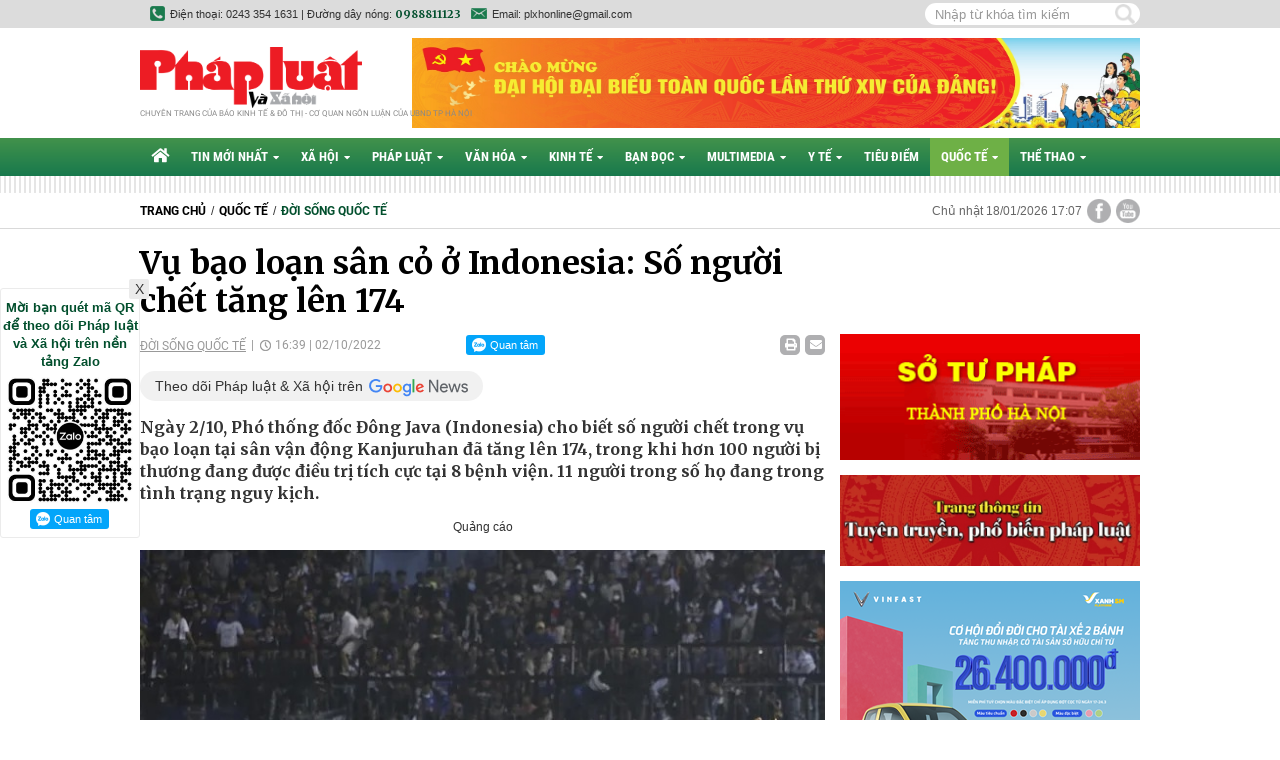

--- FILE ---
content_type: text/html; charset=utf-8
request_url: https://phapluatxahoi.kinhtedothi.vn/vu-bao-loan-san-co-o-indonesia-so-nguoi-chet-tang-len-174-306990.html
body_size: 18845
content:
<!--
https://phapluatxahoi.kinhtedothi.vn/ BASED ON MASTERCMS ULTIMATE EDITION 2021 VERSION 2.9 (BUILD: ?v=2.620251230163135)
PRODUCT SOLUTION HTTPS://MASTERCMS.ORG
-->
<!DOCTYPE html>
<html translate="no" lang="vi">
<head>
    <title>Vụ bạo loạn sân cỏ ở Indonesia: Số người chết tăng lên 174</title>	
<meta name="google" content="notranslate">
<meta http-equiv="Content-Type" content="text/html; charset=utf-8" />
<meta http-equiv="content-language" content="vi" />
<meta name="description" content="Ngày 2/10, Phó thống đốc Đông Java (Indonesia) cho biết số người chết trong vụ bạo loạn tại sân vận động Kanjuruhan đã tăng lên 174, trong khi hơn 100 người bị thương đang được điều trị tích cực tại 8 bệnh viện. 11 người trong số họ đang trong tình trạng" />
<meta name="keywords" content="bạo loạn sân cỏ,Bạo loạn ở giải VĐQG Indonesia,sân vận động Kanjuruhan" />
<meta name="news_keywords" content="bạo loạn sân cỏ,Bạo loạn ở giải VĐQG Indonesia,sân vận động Kanjuruhan" />
<meta name="GENERATOR" content="https://phapluatxahoi.kinhtedothi.vn/" />
<meta name="robots" content="noodp,max-image-preview:large,index,follow" />
<meta name="copyright" content="Copyright (c) by https://phapluatxahoi.kinhtedothi.vn/" />
<meta name="author" content="Pháp Luật và Xã hội - Chuyên trang của Báo Kinh tế & Đô thị" />
<meta http-equiv="audience" content="General" />
<meta name="resource-type" content="Document" />
<meta name="distribution" content="Global" />
<meta name="revisit-after" content="1 days" />
<meta property="fb:admins" content="100000170835517" />
<meta property="fb:app_id" content="1792055767758289" />    
<meta property="og:locale" content="vi_VN" />
<meta property="og:site_name" content="Pháp Luật và Xã hội - Chuyên trang của Báo Kinh tế & Đô thị" />
<meta property="og:url" content="https://phapluatxahoi.kinhtedothi.vn/vu-bao-loan-san-co-o-indonesia-so-nguoi-chet-tang-len-174-306990.html" />
<meta property="og:type" content="article" />
<meta property="og:title" content="Vụ bạo loạn sân cỏ ở Indonesia: Số người chết tăng lên 174" />
<meta property="og:image" content="https://phapluatxahoi.kinhtedothi.vn/stores/news_dataimages/2022/102022/02/15/in_social/vu-bao-loan-san-co-o-indonesia-so-nguoi-chet-tang-len-174.jpg?randTime=1768730838" />
<meta property="og:image:width" content="1200" />
<meta property="og:image:height" content="630" />	
<meta property="og:image:alt" content="Vụ bạo loạn sân cỏ ở Indonesia: Số người chết tăng lên 174" />
<meta property="og:description" content="Ngày 2/10, Phó thống đốc Đông Java (Indonesia) cho biết số người chết trong vụ bạo loạn tại sân vận động Kanjuruhan đã tăng lên 174, trong khi hơn 100 người bị thương đang được điều trị tích cực tại 8 bệnh viện. 11 người trong số họ đang trong tình trạng" />
<meta property="article:published_time" content="2022-10-02T16:39:53+07:00" />
<meta property="og:updated_time" content="2022-10-02T16:39:53+07:00" />	
<meta http-equiv="X-UA-Compatible" content="IE=edge" />
<meta name="viewport" content="width=device-width">
<link rel="dns-prefetch" href="https://connect.facebook.net" />
<link rel="dns-prefetch" href="//www.google-analytics.com" />
<link rel="dns-prefetch" href="//platform.twitter.com" />
<link rel="alternate" href="https://phapluatxahoi.kinhtedothi.vn/vu-bao-loan-san-co-o-indonesia-so-nguoi-chet-tang-len-174-306990.html" hreflang="vi-vn" />
<link rel="canonical" href="https://phapluatxahoi.kinhtedothi.vn/vu-bao-loan-san-co-o-indonesia-so-nguoi-chet-tang-len-174-306990.html" />
<link rel="alternate" type="application/rss+xml" title="RSS Feed for Vụ bạo loạn sân cỏ ở Indonesia: Số người chết tăng lên 174" href="https://phapluatxahoi.kinhtedothi.vn/rss_feed/quoc-te/doi-song-quoc-te" />
<link rel="Shortcut Icon" href="/modules/frontend/themes/plxh/images/site-icons/favicon.png?v=2.620251230163135" type="image/x-icon" />
<link rel="apple-touch-icon" sizes="57x57" href="/modules/frontend/themes/plxh/images/site-icons/apple-touch-icon-57x57.png?v=2.620251230163135" />
<link rel="apple-touch-icon" sizes="60x60" href="/modules/frontend/themes/plxh/images/site-icons/apple-touch-icon-60x60.png?v=2.620251230163135" />
<link rel="apple-touch-icon" sizes="72x72" href="/modules/frontend/themes/plxh/images/site-icons/apple-touch-icon-72x72.png?v=2.620251230163135" />
<link rel="apple-touch-icon" sizes="76x76" href="/modules/frontend/themes/plxh/images/site-icons/apple-touch-icon-76x76.png?v=2.620251230163135" />
<link rel="apple-touch-icon" sizes="114x114" href="/modules/frontend/themes/plxh/images/site-icons/apple-touch-icon-114x114.png?v=2.620251230163135" />
<link rel="apple-touch-icon" sizes="120x120" href="/modules/frontend/themes/plxh/images/site-icons/apple-touch-icon-120x120.png?v=2.620251230163135" />
<link rel="apple-touch-icon" sizes="144x144" href="/modules/frontend/themes/plxh/images/site-icons/apple-touch-icon-144x144.png?v=2.620251230163135" />
<link rel="apple-touch-icon" sizes="152x152" href="/modules/frontend/themes/plxh/images/site-icons/apple-touch-icon-152x152.png?v=2.620251230163135" />
<link rel="apple-touch-icon" sizes="180x180" href="/modules/frontend/themes/plxh/images/site-icons/apple-touch-icon-180x180.png?v=2.620251230163135" />
<meta name="google-site-verification" content="SYKdxAhl_-V2LIHWlogKi7WDJc-7he6it9V6rimcW3o" /><meta name="google-site-verification" content="T098M453WBLG5w2JP72ur_5wOsGEY3uJd8HDX6cbbRw" /><meta name="zalo-platform-site-verification" content="VloEBg3TNJDThzOagQrVEswQzZU2wonlCpS" /><meta name="google-site-verification" content="uQ9gb-G_FLDSdVk_lXxlPr69xUIbEtFLJuAe4_K4guo" />
<script type="application/ld+json">
{
    "@context" : "https://schema.org",
    "@type" : "Organization",
    "name" : "Pháp luật & Xã hội",
    "url" : "https://phapluatxahoi.kinhtedothi.vn/",
    "logo": "https://phapluatxahoi.kinhtedothi.vn/modules/frontend/themes/plxh/images/logo.png?v=2.620251230163135"
}
</script>
<script type="application/ld+json">
{
    "@context": "https://schema.org",
  "@type": "BreadcrumbList",
  "itemListElement": 
  [
    {
      "@type": "ListItem",
      "position": 1,
      "item": {
        "@id": "https://phapluatxahoi.kinhtedothi.vn/quoc-te",
        "name": "Quốc tế"
      }
    },
    {
      "@type": "ListItem",
      "position": 2,
      "item": {
        "@id": "https://phapluatxahoi.kinhtedothi.vn/quoc-te/doi-song-quoc-te",
        "name": "Đời sống quốc tế"
      }
    }
      ]
  }
</script>
<script type="application/ld+json">
{
  "@context": "https://schema.org",
  "@type": "NewsArticle",
  "mainEntityOfPage": {
    "@type": "WebPage",
    "@id": "https://phapluatxahoi.kinhtedothi.vn/vu-bao-loan-san-co-o-indonesia-so-nguoi-chet-tang-len-174-306990.html"
  },
  "headline": "Vụ bạo loạn sân cỏ ở Indonesia: Số người chết tăng lên 174",
  "description": "Ngày 2/10, Phó thống đốc Đông Java (Indonesia) cho biết số người chết trong vụ bạo loạn tại sân vận động Kanjuruhan đã tăng lên 174, trong khi hơn 100 người bị thương đang được điều trị tích cực tại 8 bệnh viện. 11 người trong số họ đang trong tình trạng",
  "image": {
    "@type": "ImageObject",
    "url": "https://phapluatxahoi.kinhtedothi.vn/stores/news_dataimages/2022/102022/02/15/in_social/vu-bao-loan-san-co-o-indonesia-so-nguoi-chet-tang-len-174.jpg?randTime=1768730838",
    "width": 720,
    "height": 480
  },
  "datePublished": "2022-10-02T16:39:53+07:00",
  "dateModified": "2022-10-02T16:39:53+07:00",
  "author": {
    "@type": "Person",
    "name": "HP PL&XH"
  },
  "publisher": {
    "@type": "Organization",
    "name": "Pháp luật & Xã hội",
    "logo": {
      "@type": "ImageObject",
      "url": "https://phapluatxahoi.kinhtedothi.vn/modules/frontend/themes/plxh/images/logo.png?v=2.620251230163135",
      "width": 300
    }
  }
}
</script>
<!-- Google Tag Manager -->
<script>(function(w,d,s,l,i){w[l]=w[l]||[];w[l].push({'gtm.start':
new Date().getTime(),event:'gtm.js'});var f=d.getElementsByTagName(s)[0],
j=d.createElement(s),dl=l!='dataLayer'?'&l='+l:'';j.async=true;j.src=
'https://www.googletagmanager.com/gtm.js?id='+i+dl;f.parentNode.insertBefore(j,f);
})(window,document,'script','dataLayer','GTM-KHKKHL95');</script>
<!-- End Google Tag Manager -->	<link ref="preload" href="/modules/frontend/themes/plxh/css/fancybox.css" as="style" />
	<link rel="preload" as="font" href="/modules/frontend/themes/plxh/css/fonts/Roboto/Roboto-Regular.ttf" type="font/ttf" />	
	<link rel="preload" as="font" href="/modules/frontend/themes/plxh/css/fonts/Roboto/Roboto-Bold.ttf" type="font/ttf" />
	<link rel="preload" as="font" href="/modules/frontend/themes/plxh/css/fonts/Roboto_Condensed/RobotoCondensed-Bold.ttf" type="font/ttf" />
	<link href="/modules/frontend/themes/plxh/css/fontawesome/css/fontawesome-all.min.css" charset="UTF-8" type="text/css" rel="stylesheet" media="all" />
	<link href="/modules/frontend/themes/plxh/css/style.css?v=2.620251230163135" charset="UTF-8" type="text/css" rel="stylesheet" media="all" />
	<script src="/modules/frontend/themes/plxh/js/mastercms-ultimate-edition.js?v=2.620251230163135"></script>
	<script src="/modules/frontend/themes/plxh/js/jquery.bxslider.min.js?v=2.620251230163135"></script>
		<link href="/modules/frontend/themes/plxh/js/jwplayer8/player.css?v=2.620251230163135" charset="UTF-8" type="text/css" rel="stylesheet" media="all" />
	<script src="/modules/frontend/themes/plxh/js/jwplayer8/jwplayer8.js?v=2.620251230163135"></script>
	    <script>
    	$(document).ready(function(e) {
			$('.cat').each(function(){
				if($(this).find('.sub-menu .sub-cat').length==0){
					$(this).find('.fa').remove();
				}
			});
        });
    </script>
	<!-- zHolding 29/03/2023 --><!-- zHolding 29/03/2023 -->	
</head>
<body>	<div class="webpage pc-detail">
		<header id="header" class="fw clearfix">
			<div class="header-top">
	<div class="siteCenter">
		<div class="lt">
			<span class="ico-phone">Điện thoại: 0243 354 1631 | Đường dây nóng: <b class="f1 cl0">0988811123</b></span>	
			<span class="ico-email">Email: plxhonline@gmail.com</span>												
		</div>
		<div class="rt">
			<form id="frmSearch" class="https://phapluatxahoi.kinhtedothi.vn/search_enginer.html?p=tim-kiem" name="frmSearch">
				<input type="text" onkeypress="return enter_search_q(event);" name="q" value="" placeholder="Nhập từ khóa tìm kiếm" />
				<button type="submit" name="submit" value="" onclick="return submit_search_q();"></button>
			</form>
		</div>
	</div>
</div>			<div class="header-logo">
				<div class="siteCenter clearfix">
					<a class="logo lt" href="https://phapluatxahoi.kinhtedothi.vn/" title="Pháp Luật và Xã hội - Chuyên trang của Báo Kinh tế & Đô thị">
	<img src="/modules/frontend/themes/plxh/images/logo.png?v=2.620251230163135" alt="Pháp Luật và Xã hội - Chuyên trang của Báo Kinh tế & Đô thị" width="222" />
	<!-- <img src="/modules/frontend/themes/plxh/images/xmas/logo.png?v=2.620251230163135" alt="Pháp Luật và Xã hội - Chuyên trang của Báo Kinh tế & Đô thị" width="262" style="width: 262px;" /> -->
	<!-- <img src="/modules/frontend/themes/plxh/images/hpny/logo.png?v=2.620251230163135" style="width: 262px;" alt="Pháp Luật và Xã hội - Chuyên trang của Báo Kinh tế & Đô thị" /> -->
	<span class="logo-slogan">Chuyên trang của báo Kinh tế & Đô thị - Cơ quan ngôn luận của UBND TP Hà Nội</span></a>
<!-- <style>.header-logo .logo .logo-slogan{top: -24px;}.header-logo{padding-bottom: 0;}</style> --><div class="banner-728x90 rt"><a href="https://phapluatxahoi.kinhtedothi.vn/adsfw/1/0/MzM1&amp;mode=default&amp;zone=qc-728x90-xuyen-trang-pc" class="__ads_click" target=_blank><img border=0  src="https://phapluatxahoi.kinhtedothi.vn/stores/ads_data/2026/012026/13/15/dai-hoi-dai-bieu-toan-quoc-lan-thu-xiv-cua-dang-cong-san-viet-nam.jpg?rt=20260113155419" alt="dai-hoi-dai-bieu-toan-quoc-lan-thu-xiv-cua-dang-cong-san-viet-nam" style="vertical-align:middle;" width="1920" height=""/></a></div>	
				
				</div>
			</div>
		</header>
		<nav id="nav" class="fw clearfix">
	<div class="siteCenter clearfix">
		<ul class="main-menu clearfix">
			<li class="cat cat-homepage" title="Pháp Luật và Xã hội - Chuyên trang của Báo Kinh tế & Đô thị">
				<a href="https://phapluatxahoi.kinhtedothi.vn/" title="Pháp Luật và Xã hội - Chuyên trang của Báo Kinh tế & Đô thị"><i class="fas fa-home"></i></a>
			</li>
						<li class="cat " title="Tin mới nhất">
				<a class="" href="https://phapluatxahoi.kinhtedothi.vn/tin-moi-nhat">Tin mới nhất<i class="fa fa-caret-down"></i></a>
				<ul class="sub-menu">
										<li class="sub-cat" title-sub="Chính trị"><a href="https://phapluatxahoi.kinhtedothi.vn/tin-moi-nhat/chinh-tri">Chính trị</a></li>
										<li class="sub-cat" title-sub="Thời sự"><a href="https://phapluatxahoi.kinhtedothi.vn/tin-moi-nhat/thoi-su">Thời sự</a></li>
										<li class="sub-cat" title-sub="Góc nhìn"><a href="https://phapluatxahoi.kinhtedothi.vn/tin-moi-nhat/goc-nhin">Góc nhìn</a></li>
									</ul>
			</li>
						<li class="cat " title="Xã hội">
				<a class="" href="https://phapluatxahoi.kinhtedothi.vn/xa-hoi">Xã hội<i class="fa fa-caret-down"></i></a>
				<ul class="sub-menu">
										<li class="sub-cat" title-sub="Sự kiện"><a href="https://phapluatxahoi.kinhtedothi.vn/xa-hoi/su-kien">Sự kiện</a></li>
										<li class="sub-cat" title-sub="Đô thị"><a href="https://phapluatxahoi.kinhtedothi.vn/xa-hoi/do-thi">Đô thị</a></li>
										<li class="sub-cat" title-sub="Môi trường"><a href="https://phapluatxahoi.kinhtedothi.vn/xa-hoi/moi-truong">Môi trường</a></li>
										<li class="sub-cat" title-sub="Giáo dục"><a href="https://phapluatxahoi.kinhtedothi.vn/xa-hoi/giao-duc">Giáo dục</a></li>
									</ul>
			</li>
						<li class="cat " title="Pháp luật">
				<a class="" href="https://phapluatxahoi.kinhtedothi.vn/phap-luat">Pháp luật<i class="fa fa-caret-down"></i></a>
				<ul class="sub-menu">
										<li class="sub-cat" title-sub="Tố tụng"><a href="https://phapluatxahoi.kinhtedothi.vn/phap-luat/to-tung">Tố tụng</a></li>
										<li class="sub-cat" title-sub="Án đã tuyên"><a href="https://phapluatxahoi.kinhtedothi.vn/phap-luat/an-da-tuyen">Án đã tuyên</a></li>
										<li class="sub-cat" title-sub="Nhật kí 141"><a href="https://phapluatxahoi.kinhtedothi.vn/phap-luat/nhat-ki-141">Nhật kí 141</a></li>
										<li class="sub-cat" title-sub="Tư pháp"><a href="https://phapluatxahoi.kinhtedothi.vn/phap-luat/tu-phap">Tư pháp</a></li>
									</ul>
			</li>
						<li class="cat " title="Văn hóa">
				<a class="" href="https://phapluatxahoi.kinhtedothi.vn/van-hoa">Văn hóa<i class="fa fa-caret-down"></i></a>
				<ul class="sub-menu">
										<li class="sub-cat" title-sub="Giải trí"><a href="https://phapluatxahoi.kinhtedothi.vn/van-hoa/giai-tri">Giải trí</a></li>
										<li class="sub-cat" title-sub="Giới trẻ"><a href="https://phapluatxahoi.kinhtedothi.vn/van-hoa/gioi-tre">Giới trẻ</a></li>
										<li class="sub-cat" title-sub="Văn hoá truyền thống"><a href="https://phapluatxahoi.kinhtedothi.vn/van-hoa/van-hoa-truyen-thong">Văn hoá truyền thống</a></li>
										<li class="sub-cat" title-sub="Du lịch"><a href="https://phapluatxahoi.kinhtedothi.vn/van-hoa/du-lich">Du lịch</a></li>
									</ul>
			</li>
						<li class="cat " title="Kinh tế">
				<a class="" href="https://phapluatxahoi.kinhtedothi.vn/kinh-te">Kinh tế<i class="fa fa-caret-down"></i></a>
				<ul class="sub-menu">
										<li class="sub-cat" title-sub="Doanh nghiệp và Pháp luật"><a href="https://phapluatxahoi.kinhtedothi.vn/kinh-te/doanh-nghiep-va-phap-luat">Doanh nghiệp và Pháp luật</a></li>
										<li class="sub-cat" title-sub="Thị trường"><a href="https://phapluatxahoi.kinhtedothi.vn/kinh-te/thi-truong">Thị trường</a></li>
										<li class="sub-cat" title-sub="Bất động sản"><a href="https://phapluatxahoi.kinhtedothi.vn/kinh-te/bat-dong-san">Bất động sản</a></li>
										<li class="sub-cat" title-sub="Chứng khoán"><a href="https://phapluatxahoi.kinhtedothi.vn/kinh-te/chung-khoan">Chứng khoán</a></li>
										<li class="sub-cat" title-sub="Công nghệ"><a href="https://phapluatxahoi.kinhtedothi.vn/kinh-te/cong-nghe">Công nghệ</a></li>
										<li class="sub-cat" title-sub="Bảo vệ người tiêu dùng"><a href="https://phapluatxahoi.kinhtedothi.vn/kinh-te/bao-ve-nguoi-tieu-dung">Bảo vệ người tiêu dùng</a></li>
									</ul>
			</li>
						<li class="cat " title="Bạn đọc">
				<a class="" href="https://phapluatxahoi.kinhtedothi.vn/ban-doc">Bạn đọc<i class="fa fa-caret-down"></i></a>
				<ul class="sub-menu">
										<li class="sub-cat" title-sub="Phóng sự - phản ánh"><a href="https://phapluatxahoi.kinhtedothi.vn/ban-doc/phong-su-phan-anh">Phóng sự - phản ánh</a></li>
										<li class="sub-cat" title-sub="Nhịp cầu bạn đọc"><a href="https://phapluatxahoi.kinhtedothi.vn/ban-doc/nhip-cau-ban-doc">Nhịp cầu bạn đọc</a></li>
										<li class="sub-cat" title-sub="Chính sách mới"><a href="https://phapluatxahoi.kinhtedothi.vn/ban-doc/chinh-sach-moi">Chính sách mới</a></li>
										<li class="sub-cat" title-sub="Chia sẻ"><a href="https://phapluatxahoi.kinhtedothi.vn/ban-doc/chia-se">Chia sẻ</a></li>
									</ul>
			</li>
						<li class="cat " title="Multimedia">
				<a class="" href="https://phapluatxahoi.kinhtedothi.vn/multimedia">Multimedia<i class="fa fa-caret-down"></i></a>
				<ul class="sub-menu">
										<li class="sub-cat" title-sub="TV"><a href="https://phapluatxahoi.kinhtedothi.vn/multimedia/tv">TV</a></li>
										<li class="sub-cat" title-sub="Ảnh"><a href="https://phapluatxahoi.kinhtedothi.vn/multimedia/anh">Ảnh</a></li>
										<li class="sub-cat" title-sub="Infographic"><a href="https://phapluatxahoi.kinhtedothi.vn/multimedia/infographic">Infographic</a></li>
									</ul>
			</li>
						<li class="cat " title="Y tế">
				<a class="" href="https://phapluatxahoi.kinhtedothi.vn/y-te">Y tế<i class="fa fa-caret-down"></i></a>
				<ul class="sub-menu">
										<li class="sub-cat" title-sub="Tin nóng y tế"><a href="https://phapluatxahoi.kinhtedothi.vn/y-te/tin-nong-y-te">Tin nóng y tế</a></li>
										<li class="sub-cat" title-sub="Blog thầy thuốc"><a href="https://phapluatxahoi.kinhtedothi.vn/y-te/blog-thay-thuoc">Blog thầy thuốc</a></li>
										<li class="sub-cat" title-sub="Khỏe - đẹp"><a href="https://phapluatxahoi.kinhtedothi.vn/y-te/khoe-dep">Khỏe - đẹp</a></li>
										<li class="sub-cat" title-sub="An toàn thực phẩm"><a href="https://phapluatxahoi.kinhtedothi.vn/y-te/an-toan-thuc-pham">An toàn thực phẩm</a></li>
									</ul>
			</li>
						<li class="cat " title="Tiêu điểm">
				<a class="" href="https://phapluatxahoi.kinhtedothi.vn/tieu-diem">Tiêu điểm<i class="fa fa-caret-down"></i></a>
				<ul class="sub-menu">
									</ul>
			</li>
						<li class="cat active" title="Quốc tế">
				<a class="active" href="https://phapluatxahoi.kinhtedothi.vn/quoc-te">Quốc tế<i class="fa fa-caret-down"></i></a>
				<ul class="sub-menu">
										<li class="sub-cat" title-sub="Đời sống quốc tế"><a href="https://phapluatxahoi.kinhtedothi.vn/quoc-te/doi-song-quoc-te">Đời sống quốc tế</a></li>
										<li class="sub-cat" title-sub="Hồ sơ tư liệu"><a href="https://phapluatxahoi.kinhtedothi.vn/quoc-te/ho-so-tu-lieu">Hồ sơ tư liệu</a></li>
										<li class="sub-cat" title-sub="Thế giới đó đây"><a href="https://phapluatxahoi.kinhtedothi.vn/quoc-te/the-gioi-do-day">Thế giới đó đây</a></li>
									</ul>
			</li>
						<li class="cat " title="Thể thao">
				<a class="" href="https://phapluatxahoi.kinhtedothi.vn/the-thao">Thể thao<i class="fa fa-caret-down"></i></a>
				<ul class="sub-menu">
										<li class="sub-cat" title-sub="Trong nước"><a href="https://phapluatxahoi.kinhtedothi.vn/the-thao/trong-nuoc">Trong nước</a></li>
										<li class="sub-cat" title-sub="Thế giới"><a href="https://phapluatxahoi.kinhtedothi.vn/the-thao/the-gioi">Thế giới</a></li>
										<li class="sub-cat" title-sub="Ngôi sao"><a href="https://phapluatxahoi.kinhtedothi.vn/the-thao/ngoi-sao">Ngôi sao</a></li>
									</ul>
			</li>
			 			
		</ul>
	</div>
</nav>
<script>
	$(document).ready(function(){
		$('<li class="sub-cat" title-sub="Podcast"><a href="https://phapluatxahoi.kinhtedothi.vn/podcast">Podcast</a></li>').insertAfter('#nav .sub-cat[title-sub="TV"]');
	});
</script>
<div id="stripe-bar"></div>
		<div id="breaking-news" class="fw clearfix">
			<div class="siteCenter clearfix">
				<div class="col-left lt">
					<div class="navigation fw lt clearfix">
	<ul class="breadcrumb clearfix">
				<li class="menu-alias">
			<a href="https://phapluatxahoi.kinhtedothi.vn/">Trang chủ</a>
		</li>
		<li class="nav-slash"><span>/</span></li>
		<li class="menu-alias">
			<a href="https://phapluatxahoi.kinhtedothi.vn/quoc-te">Quốc tế</a>
		</li>
				<li class="nav-slash"><span>/</span></li>
		<li class="menu-alias">
			<a href="https://phapluatxahoi.kinhtedothi.vn/quoc-te/doi-song-quoc-te">Đời sống quốc tế</a>
		</li>	
								  
	</ul>
</div>
				</div>
				<div class="col-right rt">
					<a class="ico-share ico-share-youtube" href="https://www.youtube.com/channel/UCOc05h_HfE6_sUNTzqIxZqA" target="_blank"></a>
<a class="ico-share ico-share-facebook" href="https://www.facebook.com/phapluatxahoionline/" target="_blank"></a>					
<span class="systemDate">Chủ nhật 18/01/2026 17:07</span>				</div>
			</div>
		</div>
		<div class="hna-PC_Topbanner fw clearfix" style="margin-top: 15px;">
	<div class="siteCenter clearfix" style="text-align: center;"><ins class="982a9496" data-key="9bb84a156f863f18aea0fd9ac6a39a5b"></ins>
<script async src="https://aj1559.online/ba298f04.js"></script></div>
</div>
		<main id="main" class="fw clearfix">
			<div class="siteCenter clearfix">
				<div class="box-grid-cover fw lt clearfix">
					<div class="col-left lt">	
						<div class="article-detail fw lt clearfix">
								
							<span class="article-detail-subtitle f3"></span>
							<h1 class="article-detail-title f1">Vụ bạo loạn sân cỏ ở Indonesia: Số người chết tăng lên 174</h1>
							<div class="article-info fw clearfix">
								<a class="article-cat lt" href="https://phapluatxahoi.kinhtedothi.vn/quoc-te/doi-song-quoc-te">Đời sống quốc tế</a>
								<span class="article-date lt">16:39 | 02/10/2022</span>
								<div class="fb-like lt" data-href="https://phapluatxahoi.kinhtedothi.vn/vu-bao-loan-san-co-o-indonesia-so-nguoi-chet-tang-len-174-306990.html" data-layout="button_count" data-action="like" data-size="small" data-show-faces="true" data-share="true"></div>		
								<div style="margin: 0px 10px 0 0;" class="zalo-share-button lt" data-href="https://phapluatxahoi.kinhtedothi.vn/vu-bao-loan-san-co-o-indonesia-so-nguoi-chet-tang-len-174-306990.html" data-oaid="579745863508352884" data-layout="1" data-color="blue" data-customize=false></div>			
								<script src="https://sp.zalo.me/plugins/sdk.js"></script>	
								<div style="margin: 0px 10px 0 0;width: 80px;height: 20px;" class="zalo-follow-only-button lt" data-oaid="3692930215909329362"></div>		
								<a class="article-email rt" href="https://mail.google.com/mail/u/0/?view=cm&su=Vụ bạo loạn sân cỏ ở Indonesia: Số người chết tăng lên 174&to&body=https://phapluatxahoi.kinhtedothi.vn/vu-bao-loan-san-co-o-indonesia-so-nguoi-chet-tang-len-174-306990.html&fs=1&tf=1" target="_blank" rel="nofollow"><i class="fas fa-envelope"></i></a>
								<a class="article-print rt" href="https://phapluatxahoi.kinhtedothi.vn/apicenter@/print_article&i=306990" target="_blank" rel="nofollow"><i class="fa fa-print"></i></a>
							</div>
							<a class="icon-google-news" href="https://news.google.com/u/1/publications/CAAqBwgKMLnYrAswxuPEAw?hl=vi&gl=VN&ceid=VN%3Avi" target="_blank">Theo dõi Pháp luật & Xã hội trên</a>
							<div class="article-detail-desc f1 fw clearfix">Ngày 2/10, Phó thống đốc Đông Java (Indonesia) cho biết số người chết trong vụ bạo loạn tại sân vận động Kanjuruhan đã tăng lên 174, trong khi hơn 100 người bị thương đang được điều trị tích cực tại 8 bệnh viện. 11 người trong số họ đang trong tình trạng nguy kịch.</div>
														<div class="hna-PC_Sapo fw mb clearfix" style="text-align: center;"><ins class="982a9496" data-key="4fc9612b0f952637694246235bc8d32a"></ins>
<script async src="https://aj1559.online/ba298f04.js"></script></div>
														<div class="__MASTERCMS_CONTENT fw mb clearfix">	
																<div id="__MB_MASTERCMS_EL_3" class="fw clearfix"><table class="MASTERCMS_TPL_TABLE" style="width: 100%;">  	<tbody>  		<tr>  			<td><img  src="https://phapluatxahoi.kinhtedothi.vn/stores/news_dataimages/2022/102022/02/15/vu-bao-loan-san-co-o-indonesia-so-nguoi-chet-tang-len-174.jpg?rt=20221002152213" class="__img_mastercms" alt="Vụ bạo loạn sân cỏ ở Indonesia: Số người chết tăng lên 174" style="max-width:100%; padding:0px; margin:0px;" title="Vụ bạo loạn sân cỏ ở Indonesia: Số người chết tăng lên 174"></td>  		</tr>  		<tr>  			<td>Vụ bạo loạn sân cỏ ở Indonesia khiến 174 người thiệt mạng. Ảnh: AP.</td>  		</tr>  	</tbody>  </table>    <p>Hầu hết nạn nhân bị giẫm đạp đến chết sau khi cảnh sát bắn hơi cay để giải tán bạo loạn tối 1/10.</p>    <p>Tổng thống Indonesia Joko Widodo ngày 2/10 đã ra lệnh cho Liên đoàn Bóng đá Indonesia (PSSI) tạm dừng giải vô địch quốc gia Indonesia đến khi đánh giá và cải thiện được công tác an ninh.</p>    <p>Trong bài phát biểu trên đài truyền hình quốc gia, Tổng thống Joko Widodo nhấn mạnh quyết tâm điều tra triệt để nguyên nhân vụ bạo loạn; đồng thời yêu cầu cơ quan cảnh sát quốc gia tập trung tối đa cho vụ việc này, đồng thời phối hợp với Bộ trưởng Thanh niên & Thể thao cùng Chủ tịch PSSI rà soát lại công tác an ninh trong các hoạt động bóng đá ở Indonesia.</p>    <p>Trước đó, PSSI đã ngay lập tức hoãn giải vô địch quốc gia Indonesia trong 1 tuần.</p>    <p>Theo truyền thông Indonesia, việc cảnh sát bắn hơi cay vào đám đông cổ động viên là hành động vi phạm quy định của Liên đoàn bóng đá thế giới (FIFA). Điểm b Điều 19 trong "Quy định an toàn và an ninh sân vận động" của FIFA nêu rõ: "Không được mang hoặc sử dụng súng cầm tay hoặc các loại khí để kiểm soát đám đông" dù mục đích là để bảo vệ cầu thủ, quan chức hay duy trì trật tự công cộng.</p>    <p>Một số nguồn tin cho biết, FIFA đang xem xét nghiêm túc việc tước quyền đăng cai U20 World Cup 2023 của Indonesia vì thảm kịch này.</p>    <table class="__mb_article_in_image __mb_article_in_image_large">  	<tbody>  		<tr>  			<td align="left" valign="top" width="115"><a class="__mb_article_in_image_large_box" href="https://phapluatxahoi.kinhtedothi.vn/bao-loan-o-giai-vdqg-indonesia-127-nguoi-thiet-mang-306962.html" title="Bạo loạn ở giải VĐQG Indonesia, 127 người thiệt mạng"><img alt="Bạo loạn ở giải VĐQG Indonesia, 127 người thiệt mạng" src="https://phapluatxahoi.kinhtedothi.vn/stores/news_dataimages/2022/102022/02/08/croped/thumbnail/bao-loan-o-giai-vdqg-indonesia-127-nguoi-thiet-mang.jpg" title="Bạo loạn ở giải VĐQG Indonesia, 127 người thiệt mạng" width="115" /> </a></td>  			<td align="left" style="vertical-align: top;" valign="top"><a href="https://phapluatxahoi.kinhtedothi.vn/bao-loan-o-giai-vdqg-indonesia-127-nguoi-thiet-mang-306962.html" title="Bạo loạn ở giải VĐQG Indonesia, 127 người thiệt mạng">Bạo loạn ở giải VĐQG Indonesia, 127 người thiệt mạng</a>  			<p><span class="tpl_desc">Khung cảnh hỗn loạn sau trận đấu giữa Arema và Persebaya ở giải VĐQG Indonesia diễn ra tối 1/10/2022 đã khiến 127 người thiệt mạng ...</span></p>  			</td>  		</tr>  	</tbody>  </table></div>
																<div class="hna-PC_InRead fw mb clearfix" style="text-align: center;">
									<ins class="982a9496" data-key="cff88e543f5a6cf4ce1cba27a8ce006d"></ins>
<script async src="https://aj1559.online/ba298f04.js"></script>									<script>
										$(document).ready(function(){
											var child = $('#__MB_MASTERCMS_EL_3').children();
											var childLength = child.size();
											var half = Math.round(childLength/2);
											child.slice(0,half).wrapAll('<div id="divfirst"></div>');
											child.slice(half).wrapAll('<div id="divend"></div>');
											$('.hna-PC_InRead').insertAfter($('#divfirst'));
										})
									</script>
								</div>
																<div class="hna-PC_34 fw mb clearfix" style="text-align: center;">
									<ins class="982a9496" data-key="b0a68f23590b19bb887a40b2d70a6a5b"></ins>
<script async src="https://aj1559.online/ba298f04.js"></script>									<script>
										$(document).ready(function(){
											var child = $('#divend').children();
											var childLength = child.size();
											var half = Math.round(childLength/2);
											child.slice(0,half).wrapAll('<div id="divMiddle"></div>');
											$('.hna-PC_34').insertAfter($('#divMiddle'));
										})
									</script>
								</div>
																<div class="article-detail-author clearfix">HP</div>
								<div class="article-detail-source clearfix"></div>
															</div>
						</div>
												<div style="display: none;">
							<iframe rel="nofollow" src="https://phapluatxahoi.kinhtedothi.vn/widgets@/article_statistic&aid=MzA2OTkw" width="0" height="0" data-nosnippet></iframe> 
							<input type="hidden" name="__printURL" value="https://phapluatxahoi.kinhtedothi.vn/vu-bao-loan-san-co-o-indonesia-so-nguoi-chet-tang-len-174-306990.html"/>  
							<input type="hidden" name="__PARAMS_ID_WIDGET" class="__PARAMS_ID_WIDGET" data-type="user_comments" value="MzA2OTkw"/>
						</div>
												
						<div class="article-fanpage fw lt clearfix">
							<div class="article-fanpage-box">
								<iframe src="https://www.facebook.com/plugins/page.php?href=https%3A%2F%2Fwww.facebook.com%2Fphapluatxahoionline%2F&tabs=standard&width=500&height=70&small_header=true&adapt_container_width=false&hide_cover=false&show_facepile=false&appId=1720292474936158" width="500" height="70" style="border:none;overflow:hidden" scrolling="no" frameborder="0" allowfullscreen="true" allow="autoplay; clipboard-write; encrypted-media; picture-in-picture; web-share"></iframe>
								<div class="article-zalo-box clearfix" style="width: 500px;margin: 10px auto 0 auto;padding: 8px;text-align: left;background: url(/modules/frontend/themes/plxh/images/pc/zalo-bg.png?v=2.620251230163135) center -8px no-repeat;background-size: cover;">
									<div class="zalo-featured-image" style="width: 56px;float: left;margin-right: 5px;">
										<img style="width: 100%;" src="/modules/frontend/themes/plxh/images/pc/qr-code.jpg?v=2.620251230163135" width="56" alt="Mở Zalo, bấm quét QR để quét và xem trên điện thoại" />
									</div>
									<h6 style="line-height: 24px;font-size: 15px;margin-bottom: 5px;background: url(/modules/frontend/themes/plxh/images/pc/zalo-official.png?v=2.620251230163135) right 0 no-repeat;padding-right: 30px;display: inline-block;color: #fff;">Pháp luật và Xã hội</h6>
									<p style="line-height: 1.2;font-size: 13px;color: #fff;">Mở Zalo, bấm quét QR để quét và xem trên điện thoại</p>
								</div>
							</div>
						</div>
												<div class="hna-PC_CBV fw mb lt clearfix" style="text-align: center;"><ins class="982a9496" data-key="304b5239379c5a0eae6a98d4f88d31f0"></ins>
<script async src="https://aj1559.online/ba298f04.js"></script></div>
												<div class="article-tag fw lt mb clearfix">
							<span>Tags:</span> 
							<div class="article-keyword">
																<a href="https://phapluatxahoi.kinhtedothi.vn/tags/bao-loan-san-co-67654.tag" title='bạo loạn sân cỏ'>bạo loạn sân cỏ</a>
																<a href="https://phapluatxahoi.kinhtedothi.vn/tags/bao-loan-o-giai-vdqg-indonesia-101300.tag" title='Bạo loạn ở giải VĐQG Indonesia'>Bạo loạn ở giải VĐQG Indonesia</a>
																<a href="https://phapluatxahoi.kinhtedothi.vn/tags/san-van-dong-kanjuruhan-101340.tag" title='sân vận động Kanjuruhan'>sân vận động Kanjuruhan</a>
															</div>
						</div>
												<script>
							$(document).ready(function(){
								if($('.article-tag a').length==0){
									$('.article-tag').remove();
								}
							});
						</script>
                    							<div class="article-detail-relate article-detail-cat fw lt mb clearfix">
							<div class="bx-cat-title fw lt">
								<h2 class="bx-cat-name f2"><span class="bx-cat-link">Có thể bạn quan tâm</span></h2>
							</div>
							<div class="bx-cat-content fw lt">
								 
								<div class="article">
																		<a class="article-image" href="https://phapluatxahoi.kinhtedothi.vn/indonesia-ra-an-phat-sau-tham-kich-san-co-307262.html" title='Indonesia ra án phạt sau thảm kịch sân cỏ'>
										<img class="mastercms_lazyload"  src="https://phapluatxahoi.kinhtedothi.vn/stores/news_dataimages/2022/102022/04/20/croped/indonesia-ra-an-phat-sau-tham-kich-san-co.jpg?221004083650" alt="Indonesia ra án phạt sau thảm kịch sân cỏ" />
									</a>
																		<h3 class="article-title">
										<a class="article-link" href="https://phapluatxahoi.kinhtedothi.vn/indonesia-ra-an-phat-sau-tham-kich-san-co-307262.html" title='Indonesia ra án phạt sau thảm kịch sân cỏ'>
											Indonesia ra án phạt sau thảm kịch sân cỏ																					</a>
									</h3>
								</div>
								 
								<div class="article">
																		<a class="article-image" href="https://phapluatxahoi.kinhtedothi.vn/indonesia-dinh-chinh-lai-so-thuong-vong-trong-tham-kich-tren-san-kanjuruhan-307036.html" title='Indonesia đính chính lại số thương vong trong thảm kịch trên sân Kanjuruhan'>
										<img class="mastercms_lazyload"  src="https://phapluatxahoi.kinhtedothi.vn/stores/news_dataimages/2022/102022/03/06/croped/indonesia-dinh-chinh-lai-so-thuong-vong-trong-tham-kich-tai-san-kanjuruhan.jpg?221003071657" alt="Indonesia đính chính lại số thương vong trong thảm kịch trên sân Kanjuruhan" />
									</a>
																		<h3 class="article-title">
										<a class="article-link" href="https://phapluatxahoi.kinhtedothi.vn/indonesia-dinh-chinh-lai-so-thuong-vong-trong-tham-kich-tren-san-kanjuruhan-307036.html" title='Indonesia đính chính lại số thương vong trong thảm kịch trên sân Kanjuruhan'>
											Indonesia đính chính lại số thương vong trong thảm kịch trên sân Kanjuruhan																					</a>
									</h3>
								</div>
								 
								<div class="article">
																		<a class="article-image" href="https://phapluatxahoi.kinhtedothi.vn/lien-doan-bong-da-viet-nam-gui-loi-chia-buon-toi-lien-doan-bong-da-indonesia-307012.html" title='Liên đoàn Bóng đá Việt Nam gửi lời chia buồn tới Liên đoàn Bóng đá Indonesia'>
										<img class="mastercms_lazyload"  src="https://phapluatxahoi.kinhtedothi.vn/stores/news_dataimages/2022/102022/02/20/croped/lien-doan-bong-da-viet-nam-gui-loi-chia-buon-toi-lien-doan-bong-da-indonesia.jpg?221002083813" alt="Liên đoàn Bóng đá Việt Nam gửi lời chia buồn tới Liên đoàn Bóng đá Indonesia" />
									</a>
																		<h3 class="article-title">
										<a class="article-link" href="https://phapluatxahoi.kinhtedothi.vn/lien-doan-bong-da-viet-nam-gui-loi-chia-buon-toi-lien-doan-bong-da-indonesia-307012.html" title='Liên đoàn Bóng đá Việt Nam gửi lời chia buồn tới Liên đoàn Bóng đá Indonesia'>
											Liên đoàn Bóng đá Việt Nam gửi lời chia buồn tới Liên đoàn Bóng đá Indonesia																					</a>
									</h3>
								</div>
								 
							</div>
						</div>
						    
						<div id="user-comment" class="article-detail-cat fw lt mb clearfix">						
						<div class="__API_WIDGET" data-type="user_comments" data-url="https://phapluatxahoi.kinhtedothi.vn/apicenter@/user_comments&tpl_gui=tpl_member_comments_file_1&sidinfo=19"></div>            						
						</div>
												<div class="article-detail-similar article-detail-cat fw lt mb clearfix">
							<div class="bx-cat-title fw lt mb">
								<div class="bx-cat-name f2">
									<span class="bx-cat-link">Tin mới hơn</span>
								</div>
							</div>
							<div class="bx-cat-content fw lt">
																<div class="article">
																		<a class="article-image" href="https://phapluatxahoi.kinhtedothi.vn/ukraine-ban-bo-tinh-trang-khan-cap-nang-luong-tang-manh-nhap-khau-dien-442041.html" title='Ukraine ban bố tình trạng khẩn cấp năng lượng, tăng mạnh nhập khẩu điện'>
										<img class="mastercms_lazyload"  src="https://phapluatxahoi.kinhtedothi.vn/stores/news_dataimages/2026/012026/17/13/1f789d3fe065ed4068b8fe9f7b89fc43.png?rt=20260117131522?260117014727" alt="Ukraine ban bố tình trạng khẩn cấp năng lượng, tăng mạnh nhập khẩu điện" />
									</a>
																		<h3 class="article-title">
										<a class="article-link" href="https://phapluatxahoi.kinhtedothi.vn/ukraine-ban-bo-tinh-trang-khan-cap-nang-luong-tang-manh-nhap-khau-dien-442041.html" title='Ukraine ban bố tình trạng khẩn cấp năng lượng, tăng mạnh nhập khẩu điện'>
											Ukraine ban bố tình trạng khẩn cấp năng lượng, tăng mạnh nhập khẩu điện						
																					</a>
									</h3>
								</div>
																<div class="article">
																		<a class="article-image" href="https://phapluatxahoi.kinhtedothi.vn/imf-de-xuat-goi-ho-tro-moi-cho-ukraine-trong-boi-canh-xung-dot-keo-dai-441989.html" title='IMF đề xuất gói hỗ trợ mới cho Ukraine trong bối cảnh xung đột kéo dài'>
										<img class="mastercms_lazyload"  src="https://phapluatxahoi.kinhtedothi.vn/stores/news_dataimages/2026/012026/16/15/croped/2f6f0c80d91125251641291379e5e582.png?260116043415" alt="IMF đề xuất gói hỗ trợ mới cho Ukraine trong bối cảnh xung đột kéo dài" />
									</a>
																		<h3 class="article-title">
										<a class="article-link" href="https://phapluatxahoi.kinhtedothi.vn/imf-de-xuat-goi-ho-tro-moi-cho-ukraine-trong-boi-canh-xung-dot-keo-dai-441989.html" title='IMF đề xuất gói hỗ trợ mới cho Ukraine trong bối cảnh xung đột kéo dài'>
											IMF đề xuất gói hỗ trợ mới cho Ukraine trong bối cảnh xung đột kéo dài						
																					</a>
									</h3>
								</div>
																<div class="article">
																		<a class="article-image" href="https://phapluatxahoi.kinhtedothi.vn/chinh-phu-phap-chinh-thuc-vuot-qua-hai-cuoc-bo-phieu-bat-tin-nhiem-441921.html" title='Chính phủ Pháp chính thức vượt qua hai cuộc bỏ phiếu bất tín nhiệm'>
										<img class="mastercms_lazyload"  src="https://phapluatxahoi.kinhtedothi.vn/stores/news_dataimages/2026/012026/15/17/croped/8913d1f5acd3ad800ada3b0a17a6ce0f.png?260115060939" alt="Chính phủ Pháp chính thức vượt qua hai cuộc bỏ phiếu bất tín nhiệm" />
									</a>
																		<h3 class="article-title">
										<a class="article-link" href="https://phapluatxahoi.kinhtedothi.vn/chinh-phu-phap-chinh-thuc-vuot-qua-hai-cuoc-bo-phieu-bat-tin-nhiem-441921.html" title='Chính phủ Pháp chính thức vượt qua hai cuộc bỏ phiếu bất tín nhiệm'>
											Chính phủ Pháp chính thức vượt qua hai cuộc bỏ phiếu bất tín nhiệm						
																					</a>
									</h3>
								</div>
																<div class="article">
																		<a class="article-image" href="https://phapluatxahoi.kinhtedothi.vn/israel-cham-dut-lien-he-voi-3-co-quan-lien-hop-quoc-cang-thang-ngoai-giao-leo-thang-441833.html" title='Israel chấm dứt liên hệ với 3 cơ quan Liên Hợp quốc, căng thẳng ngoại giao leo thang'>
										<img class="mastercms_lazyload"  src="https://phapluatxahoi.kinhtedothi.vn/stores/news_dataimages/2026/012026/14/18/croped/719bcec9c5e85158ce657baf6901a62f.png?260114073714" alt="Israel chấm dứt liên hệ với 3 cơ quan Liên Hợp quốc, căng thẳng ngoại giao leo thang" />
									</a>
																		<h3 class="article-title">
										<a class="article-link" href="https://phapluatxahoi.kinhtedothi.vn/israel-cham-dut-lien-he-voi-3-co-quan-lien-hop-quoc-cang-thang-ngoai-giao-leo-thang-441833.html" title='Israel chấm dứt liên hệ với 3 cơ quan Liên Hợp quốc, căng thẳng ngoại giao leo thang'>
											Israel chấm dứt liên hệ với 3 cơ quan Liên Hợp quốc, căng thẳng ngoại giao leo thang						
																					</a>
									</h3>
								</div>
																
							</div>
						</div>
												<div class="article-detail-other article-detail-cat fw lt mb clearfix">
							<div class="bx-cat-title fw lt mb">
								<div class="bx-cat-name f2"><span class="bx-cat-link">Tin đã đăng</span></div>
							</div>
							<div class="bx-cat-content fw lt mb">
																<div class="article">
									<h3 class="article-title">
										<a class="article-link" href="https://phapluatxahoi.kinhtedothi.vn/can-cau-roi-trung-doan-tau-dang-chay-khien-22-nguoi-tu-vong-441811.html" title='Cần cẩu rơi trúng đoàn tàu đang chạy khiến 22 người tử vong'>
											Cần cẩu rơi trúng đoàn tàu đang chạy khiến 22 người tử vong						
																					</a>
									</h3>
								</div>
																<div class="article">
									<h3 class="article-title">
										<a class="article-link" href="https://phapluatxahoi.kinhtedothi.vn/ukraine-chim-trong-bong-toi-giua-mua-dong-khung-hoang-nang-luong-nghiem-trong-441799.html" title='Ukraine chìm trong "bóng tối" giữa mùa Đông, khủng hoảng năng lượng nghiêm trọng'>
											Ukraine chìm trong "bóng tối" giữa mùa Đông, khủng hoảng năng lượng nghiêm trọng						
																					</a>
									</h3>
								</div>
																<div class="article">
									<h3 class="article-title">
										<a class="article-link" href="https://phapluatxahoi.kinhtedothi.vn/thi-truong-chung-khoan-my-lap-dinh-moi-gioi-dau-tu-dan-binh-tinh-truoc-ap-luc-tu-fed-441725.html" title='Thị trường chứng khoán Mỹ lập đỉnh mới, giới đầu tư dần “bình tĩnh” trước áp lực từ Fed'>
											Thị trường chứng khoán Mỹ lập đỉnh mới, giới đầu tư dần “bình tĩnh” trước áp lực từ Fed						
																					</a>
									</h3>
								</div>
																<div class="article">
									<h3 class="article-title">
										<a class="article-link" href="https://phapluatxahoi.kinhtedothi.vn/israel-chuan-bi-kich-ban-mo-rong-kiem-soat-gaza-441567.html" title='Israel chuẩn bị kịch bản mở rộng kiểm soát Gaza'>
											Israel chuẩn bị kịch bản mở rộng kiểm soát Gaza						
																					</a>
									</h3>
								</div>
																<div class="article">
									<h3 class="article-title">
										<a class="article-link" href="https://phapluatxahoi.kinhtedothi.vn/my-cong-bo-goi-vien-tro-cho-thai-lan-va-campuchia-thuc-thi-thoa-thuan-hoa-binh-441525.html" title='Mỹ công bố gói viện trợ cho Thái Lan và Campuchia thực thi thỏa thuận hòa bình'>
											Mỹ công bố gói viện trợ cho Thái Lan và Campuchia thực thi thỏa thuận hòa bình						
																					</a>
									</h3>
								</div>
																<div class="article">
									<h3 class="article-title">
										<a class="article-link" href="https://phapluatxahoi.kinhtedothi.vn/xe-khach-gap-tai-nan-nghiem-trong-khien-9-nguoi-tu-vong-441485.html" title='Xe khách gặp tai nạn nghiêm trọng khiến 9 người tử vong'>
											Xe khách gặp tai nạn nghiêm trọng khiến 9 người tử vong						
																					</a>
									</h3>
								</div>
															</div>
														<div class="__MB_ARTICLE_OTHER_PAGING fw lt clearfix">
								<a href="https://phapluatxahoi.kinhtedothi.vn/quoc-te/doi-song-quoc-te&by-date=2026-01-10T08-05">Xem thêm&raquo;</a>  
							</div>
													</div>
											</div>
					<div class="col-right rt">
						<div class="banner fw clearfix"><iframe src="https://www.facebook.com/plugins/page.php?href=https%3A%2F%2Fwww.facebook.com%2Fphapluatxahoionline%2F&tabs=standard&width=300&height=70&small_header=true&adapt_container_width=false&hide_cover=false&show_facepile=false&appId=1792055767758289" width="300" height="70" style="border:none;overflow:hidden" scrolling="no" frameborder="0" allowfullscreen="true" allow="autoplay; clipboard-write; encrypted-media; picture-in-picture; web-share"></iframe></div>
<div class="banner fw clearfix"><a href="https://phapluatxahoi.kinhtedothi.vn/adsfw/1/0/OA==&amp;mode=default&amp;zone=qc-top-sidebar-xuyen-trang-pc" class="__ads_click" target=_blank><img border=0  src="https://phapluatxahoi.kinhtedothi.vn/stores/ads_data/datvq/102017/04/14/in_article/0339_qcsotuphaphn.gif" alt="so-tu-phap" style="vertical-align:middle;" width="300" height=""/></a></div>
<div class="banner fw clearfix"><a href="https://phapluatxahoi.kinhtedothi.vn/adsfw/1/0/Nw==&amp;mode=default&amp;zone=qc-top-sidebar-xuyen-trang-pc" class="__ads_click" target=_blank><img border=0  src="https://phapluatxahoi.kinhtedothi.vn/stores/ads_data/datvq/102017/04/14/in_article/0339_pbgd.jpg" alt="trang-thong-tin-tuyen-truyen-pho-bien-phap-luat" style="vertical-align:middle;" width="300" height=""/></a></div>
<div class="banner fw clearfix"><a href="https://phapluatxahoi.kinhtedothi.vn/adsfw/1/0/MzIz&amp;mode=default&amp;zone=qc-top-sidebar-xuyen-trang-pc" class="__ads_click" target=_blank><img border=0  src="https://phapluatxahoi.kinhtedothi.vn/stores/ads_data/2025/032025/16/22/vinfast.png?rt=20250316221708" alt="vinfast" style="vertical-align:middle;" width="300" height=""/></a></div>
<div class="banner fw clearfix"><ins class="982a9496" data-key="fd722a361d34b39caad961a055e87227"></ins>
<script async src="https://aj1559.online/ba298f04.js"></script></div>
<div class="bx-cat-mostread fw clearfix">
    <div class="bx-cat-title fw lt">
        <h2 class="bx-cat-name f2">
            <span class="bx-cat-link">Tin đọc nhiều</span>
        </h2>
    </div>
    <div class="bx-cat-content fw lt">
        <ul class="clearfix">
                        <li>
                <div class="article">
                    <h3 class="article-title">
                        <a class="article-link" href="https://phapluatxahoi.kinhtedothi.vn/xsmn-ket-qua-xo-so-mien-nam-hom-nay-1812026-kqxsmn-181-442097.html" title='XSMN - Kết quả xổ số miền Nam hôm nay 18/1/2026 - KQXSMN 18/1'>
                            XSMN - Kết quả xổ số miền Nam hôm nay 18/1/2026 - KQXSMN 18/1						
                                                    </a>
                    </h3>
                </div>
            </li>
                        <li>
                <div class="article">
                    <h3 class="article-title">
                        <a class="article-link" href="https://phapluatxahoi.kinhtedothi.vn/gia-vang-hom-nay-1812026-442045.html" title='Giá vàng hôm nay 18/1/2026'>
                            Giá vàng hôm nay 18/1/2026						
                                                    </a>
                    </h3>
                </div>
            </li>
                        <li>
                <div class="article">
                    <h3 class="article-title">
                        <a class="article-link" href="https://phapluatxahoi.kinhtedothi.vn/man-utd-2-0-man-city-man-ra-mat-nhu-mo-cua-michael-carrick-442075.html" title='Man Utd 2-0 Man City: Màn ra mắt như mơ của Michael Carrick'>
                            Man Utd 2-0 Man City: Màn ra mắt như mơ của Michael Carrick						
                                                    </a>
                    </h3>
                </div>
            </li>
                        <li>
                <div class="article">
                    <h3 class="article-title">
                        <a class="article-link" href="https://phapluatxahoi.kinhtedothi.vn/u23-trung-quoc-hen-u23-viet-nam-dai-chien-o-ban-ket-u23-chau-a-2026-442077.html" title='U23 Trung Quốc hẹn U23 Việt Nam đại chiến ở bán kết U23 châu Á 2026'>
                            U23 Trung Quốc hẹn U23 Việt Nam đại chiến ở bán kết U23 châu Á 2026						
                                                    </a>
                    </h3>
                </div>
            </li>
                        <li>
                <div class="article">
                    <h3 class="article-title">
                        <a class="article-link" href="https://phapluatxahoi.kinhtedothi.vn/xsmb-ket-qua-xo-so-mien-bac-hom-nay-1812026-xsmb-1812026-442063.html" title='XSMB - Kết quả xổ số miền Bắc hôm nay 18/1/2026 - XSMB 18/1/2026'>
                            XSMB - Kết quả xổ số miền Bắc hôm nay 18/1/2026 - XSMB 18/1/2026						
                                                    </a>
                    </h3>
                </div>
            </li>
                        <li>
                <div class="article">
                    <h3 class="article-title">
                        <a class="article-link" href="https://phapluatxahoi.kinhtedothi.vn/cap-nhat-bang-gia-o-to-kia-moi-nhat-thang-12026-442073.html" title='Cập nhật bảng giá ô tô KIA mới nhất tháng 1/2026'>
                            Cập nhật bảng giá ô tô KIA mới nhất tháng 1/2026						
                                                    </a>
                    </h3>
                </div>
            </li>
                        <li>
                <div class="article">
                    <h3 class="article-title">
                        <a class="article-link" href="https://phapluatxahoi.kinhtedothi.vn/gia-xang-dau-hom-nay-1812026-gia-dau-the-gioi-tang-442081.html" title='Giá xăng dầu hôm nay 18/1/2026: giá dầu thế giới tăng'>
                            Giá xăng dầu hôm nay 18/1/2026: giá dầu thế giới tăng						
                                                    </a>
                    </h3>
                </div>
            </li>
                        <li>
                <div class="article">
                    <h3 class="article-title">
                        <a class="article-link" href="https://phapluatxahoi.kinhtedothi.vn/ty-gia-usd-hom-nay-1812026-dong-do-la-my-khep-lai-tuan-trong-sac-xanh-442079.html" title='Tỷ giá USD hôm nay 18/1/2026: Đồng đô la Mỹ khép lại tuần trong sắc xanh'>
                            Tỷ giá USD hôm nay 18/1/2026: Đồng đô la Mỹ khép lại tuần trong sắc xanh						
                                                    </a>
                    </h3>
                </div>
            </li>
                        <li>
                <div class="article">
                    <h3 class="article-title">
                        <a class="article-link" href="https://phapluatxahoi.kinhtedothi.vn/cap-nhat-bang-gia-o-to-hongqi-moi-nhat-thang-12026-442089.html" title='Cập nhật bảng giá ô tô Hongqi mới nhất tháng 1/2026'>
                            Cập nhật bảng giá ô tô Hongqi mới nhất tháng 1/2026						
                                                    </a>
                    </h3>
                </div>
            </li>
                    </ul>
        
    </div>
</div>
<div class="banner fw clearfix">
	<!--DATA GET FROM TEXTLINK REDIS 104--></div>
<div class="banner fw clearfix" style="line-height: 0;"><a href="https://phapluatxahoi.kinhtedothi.vn/adsfw/1/0/MTg0&amp;mode=default&amp;zone=qc-middle-sidebar-xuyen-trang-pc" class="__ads_click" target=_blank><img border=0  src="https://phapluatxahoi.kinhtedothi.vn/stores/ads_data/anhhn/032022/29/14/tra-cuu-van-ban-phap-luat-tren-phap-luat-xa-hoi.png?rt=20220329145251" alt="tra-cuu-van-ban-phap-luat-tren-phap-luat-xa-hoi" style="vertical-align:middle;" width="300" height=""/></a></div>
<div class="banner banner-toplink fw clearfix">
	<style>.boxLinktop{max-height: 150px;overflow-y: auto; font-size: 12px; border: 1px solid #CECECE; color: #666; width: 100%; padding: 10px 15px}.boxLinktop span{display:block; border-bottom: 1px dashed #CECECE; padding-bottom: 8px; margin-bottom: 8px; color: #333;}.boxLinktop span:last-child{border-bottom:none;padding-bottom: 0px; margin-bottom:5px;}.boxLinktop span a{font-weight: bold;}</style><div class="boxLinktop"><span id="lt-item-220309"> <a href="https://thoitiethomnay.com.vn/" title=""  target="_blank">thời tiết hôm nay</a> </span><span id="lt-item-228058"> <a href="https://vnbaolut.net/" title=""  target="_blank">dự báo thời tiết</a> </span><span id="lt-item-220310"> <a href="https://thoitiethomnay.com.vn/" title=""  target="_blank">dự báo thời tiết hôm nay</a> </span><span id="lt-item-149869">cỏ nhân tạo <a href="https://khanhphatgroup.com/" title=""  target="_blank">Khánh Phát</a> </span></div></div>
<div class="banner banner-hapodigital fw clearfix">
	</div>
<div class="banner fw clearfix"><ins class="982a9496" data-key="87168c803eeadc3a4dc365966c89aa50"></ins>
<script async src="https://aj1559.online/ba298f04.js"></script></div>
					</div>
				</div>
				
			</div>
		</main>
		<div id="main-cat-news">
	<div class="siteCenter clearfix">
		<div class="fw lt">
						<div class="bx-cat-hot lt">
				<div class="bx-cat-hot-title fw lt">
					<h4 class="bx-cat-hot-name f2">
						<a class="bx-cat-hot-link" href="https://phapluatxahoi.kinhtedothi.vn/phap-luat">Pháp luật</a>
					</h4>
				</div>
				<div class="bx-cat-content fw lt">
										<div class="article">
												<a class="article-image" href="https://phapluatxahoi.kinhtedothi.vn/phat-hien-thu-giu-10-tan-thuc-pham-ban-o-ha-noi-442085.html" title='Phát hiện, thu giữ 10 tấn thực phẩm “bẩn” ở Hà Nội'>
							<img class="mastercms_lazyload"  src="https://phapluatxahoi.kinhtedothi.vn/stores/news_dataimages/2026/012026/18/07/croped/thumbnail/34bc9ab315b79d62f38fc570df53fb1c.jpg?260118074037" alt="Phát hiện, thu giữ 10 tấn thực phẩm “bẩn” ở Hà Nội" />
						</a>
												<h3 class="article-title">
							<a class="article-link" href="https://phapluatxahoi.kinhtedothi.vn/phat-hien-thu-giu-10-tan-thuc-pham-ban-o-ha-noi-442085.html" title='Phát hiện, thu giữ 10 tấn thực phẩm “bẩn” ở Hà Nội'>
								Phát hiện, thu giữ 10 tấn thực phẩm “bẩn” ở Hà Nội						
															</a>
						</h3>
					</div>
										<div class="article">
												<a class="article-image" href="https://phapluatxahoi.kinhtedothi.vn/ga-dan-ong-trom-cap-6-chiec-xe-may-honda-sh-trong-mot-ngay-442071.html" title='Gã đàn ông trộm cắp 6 chiếc xe máy Honda SH trong một ngày'>
							<img class="mastercms_lazyload"  src="https://phapluatxahoi.kinhtedothi.vn/stores/news_dataimages/2026/012026/17/22/croped/thumbnail/ebfae457a741f87d629c75ad7cc7c10b.jpg?260118122457" alt="Gã đàn ông trộm cắp 6 chiếc xe máy Honda SH trong một ngày" />
						</a>
												<h3 class="article-title">
							<a class="article-link" href="https://phapluatxahoi.kinhtedothi.vn/ga-dan-ong-trom-cap-6-chiec-xe-may-honda-sh-trong-mot-ngay-442071.html" title='Gã đàn ông trộm cắp 6 chiếc xe máy Honda SH trong một ngày'>
								Gã đàn ông trộm cắp 6 chiếc xe máy Honda SH trong một ngày						
															</a>
						</h3>
					</div>
										<div class="article">
												<a class="article-image" href="https://phapluatxahoi.kinhtedothi.vn/bat-giu-vu-mua-ban-phao-no-so-luong-lon-o-ha-noi-442069.html" title='Bắt giữ vụ mua bán pháo nổ số lượng lớn ở Hà Nội'>
							<img class="mastercms_lazyload"  src="https://phapluatxahoi.kinhtedothi.vn/stores/news_dataimages/2026/012026/17/22/croped/thumbnail/2e95edda32f05c395cd6b8bfef00ed71.jpg?260118122525" alt="Bắt giữ vụ mua bán pháo nổ số lượng lớn ở Hà Nội" />
						</a>
												<h3 class="article-title">
							<a class="article-link" href="https://phapluatxahoi.kinhtedothi.vn/bat-giu-vu-mua-ban-phao-no-so-luong-lon-o-ha-noi-442069.html" title='Bắt giữ vụ mua bán pháo nổ số lượng lớn ở Hà Nội'>
								Bắt giữ vụ mua bán pháo nổ số lượng lớn ở Hà Nội						
															</a>
						</h3>
					</div>
									</div>
			</div>
						<div class="bx-cat-hot lt">
				<div class="bx-cat-hot-title fw lt">
					<h4 class="bx-cat-hot-name f2">
						<a class="bx-cat-hot-link" href="https://phapluatxahoi.kinhtedothi.vn/xa-hoi">Xã hội</a>
					</h4>
				</div>
				<div class="bx-cat-content fw lt">
										<div class="article">
												<a class="article-image" href="https://phapluatxahoi.kinhtedothi.vn/ha-noi-phan-luong-giao-thong-phuc-vu-chuong-trinh-nghe-thuat-dac-biet-chao-mung-thanh-cong-dai-hoi-xiv-cua-dang-442111.html" title='Hà Nội phân luồng giao thông phục vụ Chương trình nghệ thuật đặc biệt chào mừng thành công Đại hội XIV của Đảng'>
							<img class="mastercms_lazyload"  src="https://phapluatxahoi.kinhtedothi.vn/stores/news_dataimages/2026/012026/18/15/croped/thumbnail/5c386cfccdfbc86a1fae1613852a5cea.png?260118032228" alt="Hà Nội phân luồng giao thông phục vụ Chương trình nghệ thuật đặc biệt chào mừng thành công Đại hội XIV của Đảng" />
						</a>
												<h3 class="article-title">
							<a class="article-link" href="https://phapluatxahoi.kinhtedothi.vn/ha-noi-phan-luong-giao-thong-phuc-vu-chuong-trinh-nghe-thuat-dac-biet-chao-mung-thanh-cong-dai-hoi-xiv-cua-dang-442111.html" title='Hà Nội phân luồng giao thông phục vụ Chương trình nghệ thuật đặc biệt chào mừng thành công Đại hội XIV của Đảng'>
								Hà Nội phân luồng giao thông phục vụ Chương trình nghệ thuật đặc biệt chào mừng thành công Đại hội XIV của Đảng						
															</a>
						</h3>
					</div>
										<div class="article">
												<a class="article-image" href="https://phapluatxahoi.kinhtedothi.vn/ha-noi-kiem-dinh-danh-gia-chat-luong-cac-chung-cu-cu-442107.html" title='Hà Nội kiểm định, đánh giá chất lượng các chung cư cũ'>
							<img class="mastercms_lazyload"  src="https://phapluatxahoi.kinhtedothi.vn/stores/news_dataimages/2026/012026/18/14/croped/thumbnail/05d4442b672ee8db41fb14398acfdb26.png?260118022301" alt="Hà Nội kiểm định, đánh giá chất lượng các chung cư cũ" />
						</a>
												<h3 class="article-title">
							<a class="article-link" href="https://phapluatxahoi.kinhtedothi.vn/ha-noi-kiem-dinh-danh-gia-chat-luong-cac-chung-cu-cu-442107.html" title='Hà Nội kiểm định, đánh giá chất lượng các chung cư cũ'>
								Hà Nội kiểm định, đánh giá chất lượng các chung cư cũ						
															</a>
						</h3>
					</div>
										<div class="article">
												<a class="article-image" href="https://phapluatxahoi.kinhtedothi.vn/phu-nu-phuong-ba-dinh-khanh-thanh-cong-trinh-khu-dan-cu-xanh-sach-dep-an-toan-van-minh-chao-mung-dai-hoi-xiv-cua-dang-442043.html" title='Phụ nữ phường Ba Đình khánh thành công trình "Khu dân cư xanh - sạch - đẹp - an toàn - văn minh” chào mừng Đại hội XIV của Đảng'>
							<img class="mastercms_lazyload"  src="https://phapluatxahoi.kinhtedothi.vn/stores/news_dataimages/2026/012026/17/15/croped/thumbnail/3c97825ea65e04004a6e791f780fb196.jpg?260117044415" alt="Phụ nữ phường Ba Đình khánh thành công trình &quot;Khu dân cư xanh - sạch - đẹp - an toàn - văn minh” chào mừng Đại hội XIV của Đảng" />
						</a>
												<h3 class="article-title">
							<a class="article-link" href="https://phapluatxahoi.kinhtedothi.vn/phu-nu-phuong-ba-dinh-khanh-thanh-cong-trinh-khu-dan-cu-xanh-sach-dep-an-toan-van-minh-chao-mung-dai-hoi-xiv-cua-dang-442043.html" title='Phụ nữ phường Ba Đình khánh thành công trình "Khu dân cư xanh - sạch - đẹp - an toàn - văn minh” chào mừng Đại hội XIV của Đảng'>
								Phụ nữ phường Ba Đình khánh thành công trình "Khu dân cư xanh - sạch - đẹp - an toàn - văn minh” chào mừng Đại hội XIV của Đảng						
								<span class="icoPhoto"><i class="fa fa-camera"></i></span>							</a>
						</h3>
					</div>
									</div>
			</div>
						<div class="bx-cat-hot lt">
				<div class="bx-cat-hot-title fw lt">
					<h4 class="bx-cat-hot-name f2">
						<a class="bx-cat-hot-link" href="https://phapluatxahoi.kinhtedothi.vn/van-hoa">Văn hóa</a>
					</h4>
				</div>
				<div class="bx-cat-content fw lt">
										<div class="article">
												<a class="article-image" href="https://phapluatxahoi.kinhtedothi.vn/lang-mo-tan-thuy-hoang-nhung-bi-an-cua-ky-quan-thu-tam-the-gioi-442095.html" title='Lăng mộ Tần Thủy Hoàng: Những bí ẩn của “kỳ quan thứ tám thế giới”'>
							<img class="mastercms_lazyload"  src="https://phapluatxahoi.kinhtedothi.vn/stores/news_dataimages/2026/012026/18/11/croped/thumbnail/ac5e1c4ac01d088fe62ae773acd69ba1.png?260118114337" alt="Lăng mộ Tần Thủy Hoàng: Những bí ẩn của “kỳ quan thứ tám thế giới”" />
						</a>
												<h3 class="article-title">
							<a class="article-link" href="https://phapluatxahoi.kinhtedothi.vn/lang-mo-tan-thuy-hoang-nhung-bi-an-cua-ky-quan-thu-tam-the-gioi-442095.html" title='Lăng mộ Tần Thủy Hoàng: Những bí ẩn của “kỳ quan thứ tám thế giới”'>
								Lăng mộ Tần Thủy Hoàng: Những bí ẩn của “kỳ quan thứ tám thế giới”						
															</a>
						</h3>
					</div>
										<div class="article">
												<a class="article-image" href="https://phapluatxahoi.kinhtedothi.vn/tu-giac-mo-hoa-rong-xanh-den-mang-luoi-rong-xanh-toan-cau-442091.html" title='Từ “Giấc mơ hóa Rồng Xanh” đến Mạng lưới Rồng Xanh toàn cầu'>
							<img class="mastercms_lazyload"  src="https://phapluatxahoi.kinhtedothi.vn/stores/news_dataimages/2026/012026/18/10/croped/thumbnail/ec3722832e77a11c063e41ef5b0b50f6.jpg?260118104827" alt="Từ “Giấc mơ hóa Rồng Xanh” đến Mạng lưới Rồng Xanh toàn cầu" />
						</a>
												<h3 class="article-title">
							<a class="article-link" href="https://phapluatxahoi.kinhtedothi.vn/tu-giac-mo-hoa-rong-xanh-den-mang-luoi-rong-xanh-toan-cau-442091.html" title='Từ “Giấc mơ hóa Rồng Xanh” đến Mạng lưới Rồng Xanh toàn cầu'>
								Từ “Giấc mơ hóa Rồng Xanh” đến Mạng lưới Rồng Xanh toàn cầu						
															</a>
						</h3>
					</div>
										<div class="article">
												<a class="article-image" href="https://phapluatxahoi.kinhtedothi.vn/ha-noi-co-gi-ma-luon-niu-giu-trai-tim-ta-442009.html" title='Hà Nội có gì mà luôn níu giữ trái tim ta?'>
							<img class="mastercms_lazyload"  src="https://phapluatxahoi.kinhtedothi.vn/stores/news_dataimages/2026/012026/16/22/croped/thumbnail/1cda10fe00030a7ee9f23a684a9b7fd9.jpg?260117051010" alt="Hà Nội có gì mà luôn níu giữ trái tim ta?" />
						</a>
												<h3 class="article-title">
							<a class="article-link" href="https://phapluatxahoi.kinhtedothi.vn/ha-noi-co-gi-ma-luon-niu-giu-trai-tim-ta-442009.html" title='Hà Nội có gì mà luôn níu giữ trái tim ta?'>
								Hà Nội có gì mà luôn níu giữ trái tim ta?						
															</a>
						</h3>
					</div>
									</div>
			</div>
						<div class="bx-cat-hot lt">
				<div class="bx-cat-hot-title fw lt">
					<h4 class="bx-cat-hot-name f2">
						<a class="bx-cat-hot-link" href="https://phapluatxahoi.kinhtedothi.vn/quoc-te">Quốc tế</a>
					</h4>
				</div>
				<div class="bx-cat-content fw lt">
										<div class="article">
												<a class="article-image" href="https://phapluatxahoi.kinhtedothi.vn/ukraine-ban-bo-tinh-trang-khan-cap-nang-luong-tang-manh-nhap-khau-dien-442041.html" title='Ukraine ban bố tình trạng khẩn cấp năng lượng, tăng mạnh nhập khẩu điện'>
							<img class="mastercms_lazyload"  src="https://phapluatxahoi.kinhtedothi.vn/stores/news_dataimages/2026/012026/17/13/thumbnail/1f789d3fe065ed4068b8fe9f7b89fc43.png?rt=20260117131522?260117014727" alt="Ukraine ban bố tình trạng khẩn cấp năng lượng, tăng mạnh nhập khẩu điện" />
						</a>
												<h3 class="article-title">
							<a class="article-link" href="https://phapluatxahoi.kinhtedothi.vn/ukraine-ban-bo-tinh-trang-khan-cap-nang-luong-tang-manh-nhap-khau-dien-442041.html" title='Ukraine ban bố tình trạng khẩn cấp năng lượng, tăng mạnh nhập khẩu điện'>
								Ukraine ban bố tình trạng khẩn cấp năng lượng, tăng mạnh nhập khẩu điện						
															</a>
						</h3>
					</div>
										<div class="article">
												<a class="article-image" href="https://phapluatxahoi.kinhtedothi.vn/imf-de-xuat-goi-ho-tro-moi-cho-ukraine-trong-boi-canh-xung-dot-keo-dai-441989.html" title='IMF đề xuất gói hỗ trợ mới cho Ukraine trong bối cảnh xung đột kéo dài'>
							<img class="mastercms_lazyload"  src="https://phapluatxahoi.kinhtedothi.vn/stores/news_dataimages/2026/012026/16/15/croped/thumbnail/2f6f0c80d91125251641291379e5e582.png?260116043415" alt="IMF đề xuất gói hỗ trợ mới cho Ukraine trong bối cảnh xung đột kéo dài" />
						</a>
												<h3 class="article-title">
							<a class="article-link" href="https://phapluatxahoi.kinhtedothi.vn/imf-de-xuat-goi-ho-tro-moi-cho-ukraine-trong-boi-canh-xung-dot-keo-dai-441989.html" title='IMF đề xuất gói hỗ trợ mới cho Ukraine trong bối cảnh xung đột kéo dài'>
								IMF đề xuất gói hỗ trợ mới cho Ukraine trong bối cảnh xung đột kéo dài						
															</a>
						</h3>
					</div>
										<div class="article">
												<a class="article-image" href="https://phapluatxahoi.kinhtedothi.vn/han-quoc-lap-ky-luc-xuat-khau-o-to-trong-nam-2025-441963.html" title='Hàn Quốc lập kỷ lục xuất khẩu ô tô trong năm 2025'>
							<img class="mastercms_lazyload"  src="https://phapluatxahoi.kinhtedothi.vn/stores/news_dataimages/2026/012026/16/08/croped/thumbnail/bc70ae6b946973294f8ee5e78153f21c.png?260116091547" alt="Hàn Quốc lập kỷ lục xuất khẩu ô tô trong năm 2025" />
						</a>
												<h3 class="article-title">
							<a class="article-link" href="https://phapluatxahoi.kinhtedothi.vn/han-quoc-lap-ky-luc-xuat-khau-o-to-trong-nam-2025-441963.html" title='Hàn Quốc lập kỷ lục xuất khẩu ô tô trong năm 2025'>
								Hàn Quốc lập kỷ lục xuất khẩu ô tô trong năm 2025						
															</a>
						</h3>
					</div>
									</div>
			</div>
					</div>

		<div class="main-cat-hot-border fw lt clearfix"></div>

		<div class="fw lt">
						<div class="bx-cat-hot lt">
				<div class="bx-cat-hot-title fw lt">
					<h4 class="bx-cat-hot-name f2">
						<a class="bx-cat-hot-link" href="https://phapluatxahoi.kinhtedothi.vn/ban-doc">Bạn đọc</a>
					</h4>
				</div>
				<div class="bx-cat-content fw lt">
										<div class="article">
												<a class="article-image" href="https://phapluatxahoi.kinhtedothi.vn/carlsberg-viet-nam-va-grab-hop-tac-thuc-day-thoi-quen-uong-co-trach-nhiem-va-di-chuyen-an-toan-tai-viet-nam-442035.html" title='Carlsberg Việt Nam và Grab hợp tác thúc đẩy thói quen uống có trách nhiệm và di chuyển an toàn tại Việt Nam'>
							<img class="mastercms_lazyload"  src="https://phapluatxahoi.kinhtedothi.vn/stores/news_dataimages/2026/012026/17/11/croped/thumbnail/6834770d832976ac2ab73ab20f0af2c9.png?260117112434" alt="Carlsberg Việt Nam và Grab hợp tác thúc đẩy thói quen uống có trách nhiệm và di chuyển an toàn tại Việt Nam" />
						</a>
												<h3 class="article-title">
							<a class="article-link" href="https://phapluatxahoi.kinhtedothi.vn/carlsberg-viet-nam-va-grab-hop-tac-thuc-day-thoi-quen-uong-co-trach-nhiem-va-di-chuyen-an-toan-tai-viet-nam-442035.html" title='Carlsberg Việt Nam và Grab hợp tác thúc đẩy thói quen uống có trách nhiệm và di chuyển an toàn tại Việt Nam'>
								Carlsberg Việt Nam và Grab hợp tác thúc đẩy thói quen uống có trách nhiệm và di chuyển an toàn tại Việt Nam						
															</a>
						</h3>
					</div>
										<div class="article">
												<a class="article-image" href="https://phapluatxahoi.kinhtedothi.vn/ky-4-can-tu-duy-dot-pha-de-thao-go-diem-nghen-441467.html" title='Kỳ 4: Cần tư duy đột phá để tháo gỡ điểm nghẽn'>
							<img class="mastercms_lazyload"  src="https://phapluatxahoi.kinhtedothi.vn/stores/news_dataimages/2026/012026/09/21/croped/thumbnail/e2026e5d294184a046409ef6fa589fa7.jpg?260116092144" alt="Kỳ 4: Cần tư duy đột phá để tháo gỡ điểm nghẽn" />
						</a>
												<h3 class="article-title">
							<a class="article-link" href="https://phapluatxahoi.kinhtedothi.vn/ky-4-can-tu-duy-dot-pha-de-thao-go-diem-nghen-441467.html" title='Kỳ 4: Cần tư duy đột phá để tháo gỡ điểm nghẽn'>
								Kỳ 4: Cần tư duy đột phá để tháo gỡ điểm nghẽn						
															</a>
						</h3>
					</div>
										<div class="article">
												<a class="article-image" href="https://phapluatxahoi.kinhtedothi.vn/ky-3-xu-nghiem-hanh-vi-gian-lan-chay-suat-co-moi-441373.html" title='Kỳ 3: Xử nghiêm hành vi gian lận “chạy suất”, “cò mồi”'>
							<img class="mastercms_lazyload"  src="https://phapluatxahoi.kinhtedothi.vn/stores/news_dataimages/2026/012026/08/21/croped/thumbnail/9a9f5741e0cf5bf18b79ad41183a6131.jpg?260115124943" alt="Kỳ 3: Xử nghiêm hành vi gian lận “chạy suất”, “cò mồi”" />
						</a>
												<h3 class="article-title">
							<a class="article-link" href="https://phapluatxahoi.kinhtedothi.vn/ky-3-xu-nghiem-hanh-vi-gian-lan-chay-suat-co-moi-441373.html" title='Kỳ 3: Xử nghiêm hành vi gian lận “chạy suất”, “cò mồi”'>
								Kỳ 3: Xử nghiêm hành vi gian lận “chạy suất”, “cò mồi”						
															</a>
						</h3>
					</div>
									</div>
			</div>
						<div class="bx-cat-hot lt">
				<div class="bx-cat-hot-title fw lt">
					<h4 class="bx-cat-hot-name f2">
						<a class="bx-cat-hot-link" href="https://phapluatxahoi.kinhtedothi.vn/kinh-te">Kinh tế và Pháp luật</a>
					</h4>
				</div>
				<div class="bx-cat-content fw lt">
										<div class="article">
												<a class="article-image" href="https://phapluatxahoi.kinhtedothi.vn/xsmt-ket-qua-xo-so-mien-trung-hom-nay-1812026-xsmt-181-kqxsmt-442067.html" title='XSMT - Kết quả xổ số miền Trung hôm nay 18/1/2026 - XSMT 18/1 - KQXSMT'>
							<img class="mastercms_lazyload"  src="https://phapluatxahoi.kinhtedothi.vn/stores/news_dataimages/2026/012026/17/22/croped/thumbnail/f609e1d836ad149036fc243fab88b559.png?260118122355" alt="XSMT - Kết quả xổ số miền Trung hôm nay 18/1/2026 - XSMT 18/1 - KQXSMT" />
						</a>
												<h3 class="article-title">
							<a class="article-link" href="https://phapluatxahoi.kinhtedothi.vn/xsmt-ket-qua-xo-so-mien-trung-hom-nay-1812026-xsmt-181-kqxsmt-442067.html" title='XSMT - Kết quả xổ số miền Trung hôm nay 18/1/2026 - XSMT 18/1 - KQXSMT'>
								XSMT - Kết quả xổ số miền Trung hôm nay 18/1/2026 - XSMT 18/1 - KQXSMT						
															</a>
						</h3>
					</div>
										<div class="article">
												<a class="article-image" href="https://phapluatxahoi.kinhtedothi.vn/xsmn-ket-qua-xo-so-mien-nam-hom-nay-1812026-kqxsmn-181-442097.html" title='XSMN - Kết quả xổ số miền Nam hôm nay 18/1/2026 - KQXSMN 18/1'>
							<img class="mastercms_lazyload"  src="https://phapluatxahoi.kinhtedothi.vn/stores/news_dataimages/2026/012026/18/11/croped/thumbnail/c9f6effcbb8e136aa32b50b1162ab206.jpg?260118114348" alt="XSMN - Kết quả xổ số miền Nam hôm nay 18/1/2026 - KQXSMN 18/1" />
						</a>
												<h3 class="article-title">
							<a class="article-link" href="https://phapluatxahoi.kinhtedothi.vn/xsmn-ket-qua-xo-so-mien-nam-hom-nay-1812026-kqxsmn-181-442097.html" title='XSMN - Kết quả xổ số miền Nam hôm nay 18/1/2026 - KQXSMN 18/1'>
								XSMN - Kết quả xổ số miền Nam hôm nay 18/1/2026 - KQXSMN 18/1						
															</a>
						</h3>
					</div>
										<div class="article">
												<a class="article-image" href="https://phapluatxahoi.kinhtedothi.vn/de-xuat-giao-quyen-cho-ha-noi-chu-dong-quyet-dinh-442055.html" title='Đề xuất giao quyền cho Hà Nội chủ động quyết định'>
							<img class="mastercms_lazyload"  src="https://phapluatxahoi.kinhtedothi.vn/stores/news_dataimages/2026/012026/17/22/croped/thumbnail/b22904276341309383e151f2f4bb3f37.jpg?260118033853" alt="Đề xuất giao quyền cho Hà Nội chủ động quyết định" />
						</a>
												<h3 class="article-title">
							<a class="article-link" href="https://phapluatxahoi.kinhtedothi.vn/de-xuat-giao-quyen-cho-ha-noi-chu-dong-quyet-dinh-442055.html" title='Đề xuất giao quyền cho Hà Nội chủ động quyết định'>
								Đề xuất giao quyền cho Hà Nội chủ động quyết định						
															</a>
						</h3>
					</div>
									</div>
			</div>
						<div class="bx-cat-hot lt">
				<div class="bx-cat-hot-title fw lt">
					<h4 class="bx-cat-hot-name f2">
						<a class="bx-cat-hot-link" href="https://phapluatxahoi.kinhtedothi.vn/tieu-diem">Tiêu điểm</a>
					</h4>
				</div>
				<div class="bx-cat-content fw lt">
										<div class="article">
												<a class="article-image" href="https://phapluatxahoi.kinhtedothi.vn/tieu-diem/chao-mung-dai-hoi-dai-bieu-toan-quoc-lan-thu-xiv-cua-dang.topic" title='Chào mừng Đại hội đại biểu toàn quốc lần thứ XIV của Đảng'>
							<img class="mastercms_lazyload"  src="https://phapluatxahoi.kinhtedothi.vn/stores/news_dataimages/2026/012026/13/17/thumbnail/226598f31f3b6dec40998d2b60a48607.png" alt="chao mung dai hoi dai bieu toan quoc lan thu xiv cua dang" />
						</a>
												<h3 class="article-title">
							<a class="article-link" href="https://phapluatxahoi.kinhtedothi.vn/tieu-diem/chao-mung-dai-hoi-dai-bieu-toan-quoc-lan-thu-xiv-cua-dang.topic" title='Chào mừng Đại hội đại biểu toàn quốc lần thứ XIV của Đảng'>
								Chào mừng Đại hội đại biểu toàn quốc lần thứ XIV của Đảng						
															</a>
						</h3>
					</div>
										<div class="article">
												<a class="article-image" href="https://phapluatxahoi.kinhtedothi.vn/tieu-diem/van-hoa-tuan-thu-phap-luat.topic" title='Văn hoá tuân thủ pháp luật'>
							<img class="mastercms_lazyload"  src="https://phapluatxahoi.kinhtedothi.vn/stores/news_dataimages/2025/102025/31/17/thumbnail/a12fce12ae53302c6fa0d38eed5cfccd.jpg" alt="van hoa tuan thu phap luat" />
						</a>
												<h3 class="article-title">
							<a class="article-link" href="https://phapluatxahoi.kinhtedothi.vn/tieu-diem/van-hoa-tuan-thu-phap-luat.topic" title='Văn hoá tuân thủ pháp luật'>
								Văn hoá tuân thủ pháp luật						
															</a>
						</h3>
					</div>
										<div class="article">
												<a class="article-image" href="https://phapluatxahoi.kinhtedothi.vn/tieu-diem/nghi-quyet-so-66-nqtw.topic" title='Nghị quyết số 66-NQ/TW'>
							<img class="mastercms_lazyload"  src="https://phapluatxahoi.kinhtedothi.vn/stores/news_dataimages/2025/052025/27/14/thumbnail/d83cda7e583204ca5211571147e4ad81.jpg" alt="nghi quyet so 66 nqtw" />
						</a>
												<h3 class="article-title">
							<a class="article-link" href="https://phapluatxahoi.kinhtedothi.vn/tieu-diem/nghi-quyet-so-66-nqtw.topic" title='Nghị quyết số 66-NQ/TW'>
								Nghị quyết số 66-NQ/TW						
															</a>
						</h3>
					</div>
									</div>
			</div>
						<div class="bx-cat-hot lt">
				<div class="bx-cat-hot-title fw lt">
					<h4 class="bx-cat-hot-name f2">
						<a class="bx-cat-hot-link" href="https://phapluatxahoi.kinhtedothi.vn/the-thao">Thể thao</a>
					</h4>
				</div>
				<div class="bx-cat-content fw lt">
										<div class="article">
												<a class="article-image" href="https://phapluatxahoi.kinhtedothi.vn/man-utd-2-0-man-city-man-ra-mat-nhu-mo-cua-michael-carrick-442075.html" title='Man Utd 2-0 Man City: Màn ra mắt như mơ của Michael Carrick'>
							<img class="mastercms_lazyload"  src="https://phapluatxahoi.kinhtedothi.vn/stores/news_dataimages/2026/012026/17/22/croped/thumbnail/81b3e1945141a2b2afd08bd11c0452b4_1.jpg?260118122635" alt="Man Utd 2-0 Man City: Màn ra mắt như mơ của Michael Carrick" />
						</a>
												<h3 class="article-title">
							<a class="article-link" href="https://phapluatxahoi.kinhtedothi.vn/man-utd-2-0-man-city-man-ra-mat-nhu-mo-cua-michael-carrick-442075.html" title='Man Utd 2-0 Man City: Màn ra mắt như mơ của Michael Carrick'>
								Man Utd 2-0 Man City: Màn ra mắt như mơ của Michael Carrick						
															</a>
						</h3>
					</div>
										<div class="article">
												<a class="article-image" href="https://phapluatxahoi.kinhtedothi.vn/u23-trung-quoc-hen-u23-viet-nam-dai-chien-o-ban-ket-u23-chau-a-2026-442077.html" title='U23 Trung Quốc hẹn U23 Việt Nam đại chiến ở bán kết U23 châu Á 2026'>
							<img class="mastercms_lazyload"  src="https://phapluatxahoi.kinhtedothi.vn/stores/news_dataimages/2026/012026/17/22/croped/thumbnail/ebd08e54ed9bffb0d799186328146fd3.png?260118122616" alt="U23 Trung Quốc hẹn U23 Việt Nam đại chiến ở bán kết U23 châu Á 2026" />
						</a>
												<h3 class="article-title">
							<a class="article-link" href="https://phapluatxahoi.kinhtedothi.vn/u23-trung-quoc-hen-u23-viet-nam-dai-chien-o-ban-ket-u23-chau-a-2026-442077.html" title='U23 Trung Quốc hẹn U23 Việt Nam đại chiến ở bán kết U23 châu Á 2026'>
								U23 Trung Quốc hẹn U23 Việt Nam đại chiến ở bán kết U23 châu Á 2026						
															</a>
						</h3>
					</div>
										<div class="article">
												<a class="article-image" href="https://phapluatxahoi.kinhtedothi.vn/hlv-kim-sang-sik-he-lo-don-quyet-dinh-giup-u23-viet-nam-ha-guc-u23-uae-442023.html" title='HLV Kim Sang Sik hé lộ “đòn quyết định” giúp U23 Việt Nam hạ gục U23 UAE'>
							<img class="mastercms_lazyload"  src="https://phapluatxahoi.kinhtedothi.vn/stores/news_dataimages/2026/012026/17/09/croped/thumbnail/2465c7c29d3049bc38d14af593dad212.png?260117104007" alt="HLV Kim Sang Sik hé lộ “đòn quyết định” giúp U23 Việt Nam hạ gục U23 UAE" />
						</a>
												<h3 class="article-title">
							<a class="article-link" href="https://phapluatxahoi.kinhtedothi.vn/hlv-kim-sang-sik-he-lo-don-quyet-dinh-giup-u23-viet-nam-ha-guc-u23-uae-442023.html" title='HLV Kim Sang Sik hé lộ “đòn quyết định” giúp U23 Việt Nam hạ gục U23 UAE'>
								HLV Kim Sang Sik hé lộ “đòn quyết định” giúp U23 Việt Nam hạ gục U23 UAE						
															</a>
						</h3>
					</div>
									</div>
			</div>
					</div>
	</div>
</div><footer id="footer" class="fw clearfix">
        <div class="footer-top fw lt">
        <div class="siteCenter">
            <ul class="menu-f fw lt clearfix">
                <li>
                    <a href="https://phapluatxahoi.kinhtedothi.vn/"><i class="fas fa-home"></i></a>
                </li>
                                <li class="">
                    <a class="" href="https://phapluatxahoi.kinhtedothi.vn/tin-moi-nhat">Tin mới nhất</a>
                </li>
                                <li class="">
                    <a class="" href="https://phapluatxahoi.kinhtedothi.vn/xa-hoi">Xã hội</a>
                </li>
                                <li class="">
                    <a class="" href="https://phapluatxahoi.kinhtedothi.vn/phap-luat">Pháp luật</a>
                </li>
                                <li class="">
                    <a class="" href="https://phapluatxahoi.kinhtedothi.vn/van-hoa">Văn hóa</a>
                </li>
                                <li class="">
                    <a class="" href="https://phapluatxahoi.kinhtedothi.vn/kinh-te">Kinh tế</a>
                </li>
                                <li class="">
                    <a class="" href="https://phapluatxahoi.kinhtedothi.vn/ban-doc">Bạn đọc</a>
                </li>
                                <li class="">
                    <a class="" href="https://phapluatxahoi.kinhtedothi.vn/multimedia">Multimedia</a>
                </li>
                                <li class="">
                    <a class="" href="https://phapluatxahoi.kinhtedothi.vn/y-te">Y tế</a>
                </li>
                                <li class="">
                    <a class="" href="https://phapluatxahoi.kinhtedothi.vn/tieu-diem">Tiêu điểm</a>
                </li>
                                <li class="active">
                    <a class="active" href="https://phapluatxahoi.kinhtedothi.vn/quoc-te">Quốc tế</a>
                </li>
                                <li class="">
                    <a class="" href="https://phapluatxahoi.kinhtedothi.vn/the-thao">Thể thao</a>
                </li>
                            </ul>
        </div>
    </div>
        <div class="footer-info fw lt">
        <div class="siteCenter clearfix">					
            <div class="footer-info-f fw lt clearfix">
                <div class="footer-lt lt">
                    <p>
                        <img src="/modules/frontend/themes/plxh/images/logo.png?v=2.620251230163135" alt="Pháp Luật và Xã hội - Chuyên trang của Báo Kinh tế & Đô thị" width="222" />
                        <span class="logo-slogan">Chuyên trang của báo Kinh tế & Đô thị - Cơ quan ngôn luận của UBND TP Hà Nội</span>                    </p>
                    <p>Giấy phép số 28/GP-CBC - Bộ TT&TT cấp ngày 17/5/2022</p>
                    <p>Trụ sở chính: 21 Huỳnh Thúc Kháng, phường Láng, TP. Hà Nội</p>
                    <p>Trụ sở 2: 221 Trần Phú, phường Hà Đông, TP. Hà Nội</p>
                    <p>ĐT: 024.37760444 (133) - Hotline: 0982 015 015</p>
                    <p>Email: ktdtonline@gmail.com - Fax: 024.32484413</p>
                    <p>Liên hệ quảng cáo: 0966204859 - 024.37732198</p>
                </div>
                <div class="footer-center lt">
                    <p>Tổng Biên tập: <b>Nguyễn Thành Lợi</b></p>
                    <p>Phó Tổng biên tập: <b>Nguyễn Anh Đức, Lê Hoàng Anh, Nguyễn Xuân Khánh</b></p>
                    <p>Trưởng ban Pháp luật và Xã hội: <b>Đỗ Thị Phương Hoa</b></p>
                    <p>* Không sao chép dưới mọi hình thức khi chưa có sự đồng ý bằng văn bản của Báo Kinh tế & Đô thị.</p>
                </div>
                <div class="footer-rt rt">
                    <p>CHUYÊN TRANG CỦA BÁO</p>
                    <p>
                        <img src="/modules/frontend/themes/plxh/images/pc/logo-kinhtedothi.png?v=2.620251230163135" alt="Kinh tế & Đô thị - Cơ quan ngôn luận của UBND TP Hà Nội" />
                    </p>
                </div>
            </div>							
        </div>		
    </div>
    <div class="footer-mastercms fw lt">
        <div class="siteCenter clearfix">	
            <a href="https://mastercms.org" target="_blank" rel="noopener">Based on MasterCMS Ultimate Edition v2.9 2025</a>
        </div>
    </div>
</footer>
<div class="zalo-plxh" style="width: 140px;height: 250px;position: fixed;top: 40%;left: 0;z-index: 100;border: 1px solid #ebebeb;border-radius: 3px;background: #fff;text-align: center;">
    <p style="display: block;color: #024f2d;margin-top: 10px;font-weight: 700;text-align: center;font-size: 13px;">Mời bạn quét mã QR để theo dõi Pháp luật và Xã hội trên nền tảng Zalo</p>
    <img src="/modules/frontend/themes/plxh/images/zalo-plxh.png?v=2.620251230163135" width="100%" alt="Mời bạn quét mã QR để theo dõi phapluatxahoi.kinhtedothi.vn" />
    <div style="width: 80px;" class="zalo-follow-only-button" data-oaid="3692930215909329362"></div>
    <script src="https://sp.zalo.me/plugins/sdk.js"></script>
    <style>.zalo-plxh span{content: 'X';display: block;position: absolute;width: 20px;height: 20px;right: -10px;top: -10px;background: #ebebeb;text-align: center;border-radius: 2px;line-height: 20px;cursor: pointer;z-index: 9999;}</style>
    <span>X</span>
    <script>
        $(document).ready(function(){
            $('.zalo-plxh span').click(function(){
                $('.zalo-plxh').remove();
            });
        });
    </script>
</div>
<script type="application/javascript">
    function mobile_Action(){     
        var getUrlForward = $('link[rel="canonical"]').attr('href');
        document.location =   "https://phapluatxahoi.kinhtedothi.vn/apiservice@/device_switcher&mobile=yes&back_state_url="+getUrlForward;  
    }
    var isMobile = false; //initiate as false
    // device detection
    if(/(android|bb\d+|meego).+mobile|avantgo|bada\/|blackberry|blazer|compal|elaine|fennec|hiptop|iemobile|ip(hone|od)|ipad|iris|kindle|Android|Silk|lge |maemo|midp|mmp|netfront|opera m(ob|in)i|palm( os)?|phone|p(ixi|re)\/|plucker|pocket|psp|series(4|6)0|symbian|treo|up\.(browser|link)|vodafone|wap|windows (ce|phone)|xda|xiino/i.test(navigator.userAgent) 
        || /1207|6310|6590|3gso|4thp|50[1-6]i|770s|802s|a wa|abac|ac(er|oo|s\-)|ai(ko|rn)|al(av|ca|co)|amoi|an(ex|ny|yw)|aptu|ar(ch|go)|as(te|us)|attw|au(di|\-m|r |s )|avan|be(ck|ll|nq)|bi(lb|rd)|bl(ac|az)|br(e|v)w|bumb|bw\-(n|u)|c55\/|capi|ccwa|cdm\-|cell|chtm|cldc|cmd\-|co(mp|nd)|craw|da(it|ll|ng)|dbte|dc\-s|devi|dica|dmob|do(c|p)o|ds(12|\-d)|el(49|ai)|em(l2|ul)|er(ic|k0)|esl8|ez([4-7]0|os|wa|ze)|fetc|fly(\-|_)|g1 u|g560|gene|gf\-5|g\-mo|go(\.w|od)|gr(ad|un)|haie|hcit|hd\-(m|p|t)|hei\-|hi(pt|ta)|hp( i|ip)|hs\-c|ht(c(\-| |_|a|g|p|s|t)|tp)|hu(aw|tc)|i\-(20|go|ma)|i230|iac( |\-|\/)|ibro|idea|ig01|ikom|im1k|inno|ipaq|iris|ja(t|v)a|jbro|jemu|jigs|kddi|keji|kgt( |\/)|klon|kpt |kwc\-|kyo(c|k)|le(no|xi)|lg( g|\/(k|l|u)|50|54|\-[a-w])|libw|lynx|m1\-w|m3ga|m50\/|ma(te|ui|xo)|mc(01|21|ca)|m\-cr|me(rc|ri)|mi(o8|oa|ts)|mmef|mo(01|02|bi|de|do|t(\-| |o|v)|zz)|mt(50|p1|v )|mwbp|mywa|n10[0-2]|n20[2-3]|n30(0|2)|n50(0|2|5)|n7(0(0|1)|10)|ne((c|m)\-|on|tf|wf|wg|wt)|nok(6|i)|nzph|o2im|op(ti|wv)|oran|owg1|p800|pan(a|d|t)|pdxg|pg(13|\-([1-8]|c))|phil|pire|pl(ay|uc)|pn\-2|po(ck|rt|se)|prox|psio|pt\-g|qa\-a|qc(07|12|21|32|60|\-[2-7]|i\-)|qtek|r380|r600|raks|rim9|ro(ve|zo)|s55\/|sa(ge|ma|mm|ms|ny|va)|sc(01|h\-|oo|p\-)|sdk\/|se(c(\-|0|1)|47|mc|nd|ri)|sgh\-|shar|sie(\-|m)|sk\-0|sl(45|id)|sm(al|ar|b3|it|t5)|so(ft|ny)|sp(01|h\-|v\-|v )|sy(01|mb)|t2(18|50)|t6(00|10|18)|ta(gt|lk)|tcl\-|tdg\-|tel(i|m)|tim\-|t\-mo|to(pl|sh)|ts(70|m\-|m3|m5)|tx\-9|up(\.b|g1|si)|utst|v400|v750|veri|vi(rg|te)|vk(40|5[0-3]|\-v)|vm40|voda|vulc|vx(52|53|60|61|70|80|81|83|85|98)|w3c(\-| )|webc|whit|wi(g |nc|nw)|wmlb|wonu|x700|yas\-|your|zeto|zte\-/i.test(navigator.userAgent.substr(0,4))) isMobile = true;
    $(document).ready(function() {
        if(isMobile==true){
            $('.mobile-button').show(); 
        }      
    });
</script>
<a class="mobile-button" href="https://phapluatxahoi.kinhtedothi.vn/&mobile=yes" title="Phiên bản di động">Phiên bản di động</a>		
	</div>
	<span class="backTop"></span>
<script src="/modules/frontend/themes/plxh/js/lazyload.min.js?v=2.620251230163135"></script>
<script>$(document).ready(function(e) {$("img.mastercms_lazyload").lazyload();});</script>
<script>
    $(document).ready(function(){
            });
    $(window).load(function() {$('.backTop').hide();$(function () {$(window).scroll(function () {if ($(this).scrollTop() > ($('#header').offset().top)) {$('.backTop').fadeIn();} else {$('.backTop').fadeOut();}});$('body span.backTop').click(function () {$('body,html').animate({scrollTop: $('.webpage').offset().top}, 900);return false;});});});
</script>
<link href="/modules/frontend/themes/plxh/css/css_mastercms_article_style_controler.css?v=2.620251230163135" charset="UTF-8" type="text/css" rel="stylesheet" media="all" />
<link href="/modules/frontend/themes/plxh/css/css_mastercms_article_comment.css?v=2.620251230163135" charset="UTF-8" type="text/css" rel="stylesheet" media="all" />
<script src="/modules/frontend/themes/plxh/js/mastercms_contents_processing.js?v=2.620251230163135"></script>
<script>
  window.fbAsyncInit = function() {
    FB.init({
      appId      : '1792055767758289',
      xfbml      : true,
      version    : 'v18.0'
    });
    FB.AppEvents.logPageView();
  };

  (function(d, s, id){
     var js, fjs = d.getElementsByTagName(s)[0];
     if (d.getElementById(id)) {return;}
     js = d.createElement(s); js.id = id;
     js.src = "https://connect.facebook.net/vi_VN/sdk.js";
     fjs.parentNode.insertBefore(js, fjs);
   }(document, 'script', 'facebook-jssdk'));
</script></body>
<ins class="982a9496" data-key="4b00692bde12afd65c8a9802c2cbcdd1"></ins>
<script async src="https://aj1559.online/ba298f04.js"></script><ins class="982a9496" data-key="f68e4bd9012aa2640c5c99bbdf24d3c9"></ins>
<script async src="https://aj1559.online/ba298f04.js"></script></html><!-- High Performance Turbo V8 III 103.74.121.150 By MasterCMS Framework!! https://mastercms.org -->

--- FILE ---
content_type: text/html; charset=utf-8
request_url: https://phapluatxahoi.kinhtedothi.vn/widgets@/article_statistic&aid=MzA2OTkw
body_size: 54
content:
306990<br>1<br><h1>TYPE 1</h1><br>Done<br>

--- FILE ---
content_type: text/html; charset=utf-8
request_url: https://phapluatxahoi.kinhtedothi.vn/apicenter@/user_comments&tpl_gui=tpl_member_comments_file_1&sidinfo=19&params[user_comments]=MzA2OTkw&randTime=1768730851180
body_size: 1765
content:
<script language="javascript">

$(document).ready(function() {		
	
	$('.__MB_ACTION_POST_COMMENT').click(function(){			
		var getFormID			=	$(this).attr('data-item');
		var checkContent		=	$('#__MB_ARTICLE_COMMENTS_FORM'+getFormID+' textarea[name="__comment"]').val();				
		if (checkContent==''){
			$('#__MB_ARTICLE_COMMENTS_FORM'+getFormID+' #__MB_CONTENT_EMPTY_ROOT').html('Nội dung không được để trống!');
			return false;
		}			
		if (checkContent.length<30){
			$('#__MB_ARTICLE_COMMENTS_FORM'+getFormID+' #__MB_CONTENT_EMPTY_ROOT').html('Nội dung phải dài tối thiểu 10 từ!');
			return false;
		}	

		mastercms_confirmation_box($(this).attr('href')+'&randTime='+genTime(),'90%','auto',true,'#TITLE_HOLDER','Ý kiến độc giả','#TEXTDATA_HOLDER',$('#__MB_ARTICLE_COMMENTS_FORM'+getFormID+' .__comment').val());			
		return false;			
	});	
	
	
	$('textarea[name="__comment"]').click(function(){
		$('.__MB_CONTENT_EMPTY').html('');
	});
		
	$('.__MB_ACTION_POST_COMMENT-SUB').click(function(){			
		var getFormID			=	$(this).attr('data-item');
		var getFormHref			=	$(this).attr('href');
		var checkContent		=	$('#__MB_ARTICLE_COMMENTS_FORM'+getFormID+' textarea[name="__comment"]').val();				
		if (checkContent==''){
			$('#__MB_CONTENT_EMPTY_'+getFormID).html('Nội dung không được để trống!');
			return false;
		}
		
		if (checkContent.length<30){
			$('#__MB_CONTENT_EMPTY_'+getFormID).html('Nội dung phải dài tối thiểu 10 từ !');
			return false;
		}			
		mastercms_confirmation_box($(this).attr('href')+'&randTime='+genTime(),'90%','auto',true,'#TITLE_HOLDER','Ý kiến độc giả','#TEXTDATA_HOLDER',checkContent);			 						
		return false;			
	});
		
	
	$('ul.comments li .comment-actions a.btnReply').click(function(){
		if($(this).next().next().next('.reply').is(':hidden')){
			$(this).next().next().next('.reply').show();
		}else{$(this).next().next().next('.reply').hide();}
	});
	
	$('.order a.orderbyimportance').click(function(){
		$(this).addClass('current');
		$('.order a.orderbytime').removeClass('current');
		//$('.cm-newest').hide();	
		//$('.cm-hotest').show();
	});
	
	$('.order a.orderbytime').click(function(){
		$(this).addClass('current');
		$('.order a.orderbyimportance').removeClass('current');
		//$('.cm-hotest').hide();	
		//$('.cm-newest').show();
	});
	
	$('.__MB_LIKE_ACT,.__MB_DISLIKE_ACT').click(function(){		
		var getDataItem			=	$(this).attr('data-item');
		var getDataType			=	$(this).attr('data-type');		
		submit_comments_social_form($(this),'#__MB_ARTICLE_COMMENTS_FORM'+getDataItem,getDataType);		
		return false;		
	});	
	check_socialitem();	
	$('.__MB_FILTER_COMMENT').click(function(){
		comment_filter('&set_cm_order_by='+$(this).attr('data-param'));
	});
	
	$('.__MB_CM_PAGING a').click(function(){
		//$(document).scrollTo('#commnet-top');
		$('body,html').animate({
			scrollTop: $("#commnet-top").offset().top
		}, 900);
		comment_filter($(this).attr('href'));		
		return false;
	});	
});
function comment_filter(more_param){
	var getCmUrl				=	$('.__API_WIDGET[data-type="user_comments"]').attr('data-url');
	if(getCmUrl!='' && getCmUrl!=undefined){
		var checkValidApiParamsWidgets	=	$('input[name="__PARAMS_ID_WIDGET"]').size();
		if (checkValidApiParamsWidgets>0){
			var setValidApiParamsWidgets	=	'';
			$('input[name="__PARAMS_ID_WIDGET"]').each(function(index, element) {
				setValidApiParamsWidgets=	'&params['+$(this).attr('data-type')+']='+$(this).val();						
			});
			var getCheckedFilterValue		=	$('.current').attr('data-param');
			var getCheckedFilterValueSql	=	'';
			if(getCheckedFilterValue!='' && getCheckedFilterValue!=undefined){
				getCheckedFilterValueSql	=	'&set_cm_order_by='+getCheckedFilterValue;
			}
			$('.__API_WIDGET[data-type="user_comments"]').load(getCmUrl+setValidApiParamsWidgets+getCheckedFilterValueSql+more_param,'',function(){
					var getCheckedFilter	=	$('input[name="__CHECKED_FILTER"]').val();
					$('.__MB_FILTER_COMMENT').each(function(index, element) {
                        if(getCheckedFilter==$(this).attr('data-param')){
							$(this).addClass('current');
						}else{
							$(this).removeClass('current');
						}
                    });		
			});

		}
		
	}
}
</script>
<div class="box-reply clearfix">
    <a name="view_comments"></a>	
    <form id="__MB_ARTICLE_COMMENTS_FORMb8a11867f771aeb883fb4a71d32003ba" name="__MB_ARTICLE_COMMENTS_FORM"> 
        <div class="article-comment clearfix">
        	<div class="bx-cat-title fw lt">
				<div class="bx-cat-name f2">
					<span class="bx-cat-link">Bình luận</span>
				</div>
			</div>	
            <div class="box-comment fw lt">
                <p class="content">
                    <textarea name="__comment" class="__comment" placeholder="Nhập tối thiểu 10 từ, chúng tôi giữ toàn quyền kiểm duyệt trước khi đăng tải."></textarea>
                </p>
                 <a class="__MB_ACTION_POST_COMMENT" data-type="user_comments" data-item="b8a11867f771aeb883fb4a71d32003ba" href="https://phapluatxahoi.kinhtedothi.vn/apicenter@/user_comments&tpl_gui=tpl_comment_confirm_box&sidinfo=2&article_id=MzA2OTkw">Send</a>
                <div class="__MB_CONTENT_EMPTY" id="__MB_CONTENT_EMPTY_ROOT" style="color:red;"></div>
            </div>
        </div>
    </form>      
      
         
</div>